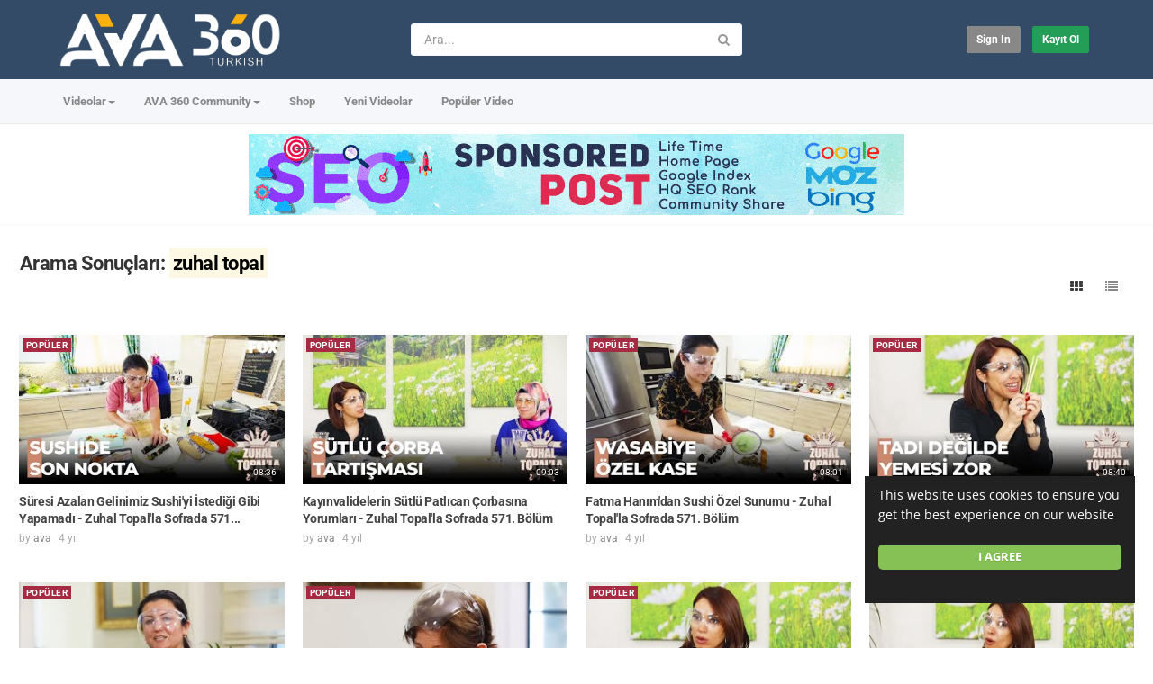

--- FILE ---
content_type: text/html; charset=utf-8
request_url: https://turkish.ava360.com/tags/zuhal-topal/
body_size: 15272
content:
<!DOCTYPE html>
<!--[if IE 7 | IE 8]>
<html class="ie" dir="ltr">
<![endif]-->
<!--[if !(IE 7) | !(IE 8)  ]><!-->
<html dir="ltr">
<!--<![endif]-->
<head>
<meta charset="UTF-8" />

<meta name="viewport" content="width=device-width, initial-scale=1, user-scalable=no">
<title>Arama Sonuçları: &amp;quot;zuhal topal&amp;quot;</title>
<meta http-equiv="X-UA-Compatible" content="IE=9; IE=8; IE=7; IE=edge,chrome=1">
<meta name="title" content="Arama Sonuçları: &amp;quot;zuhal topal&amp;quot;" />
<meta name="keywords" content="" />
<meta name="description" content="Arama Sonuçları: &amp;quot;zuhal topal&amp;quot;" />
<link rel="apple-touch-icon" sizes="180x180" href="https://turkish.ava360.com/templates/apollo/img/apple-touch-icon.png">
<link rel="icon" type="image/png" sizes="32x32" href="https://turkish.ava360.com/templates/apollo/img/favicon-32x32.png">
<link rel="icon" type="image/png" sizes="16x16" href="https://turkish.ava360.com/templates/apollo/img/favicon-16x16.png">
<link rel="shortcut icon" href="https://turkish.ava360.com/templates/apollo/img/favicon.ico">
<link rel="alternate" type="application/rss+xml" title="Arama Sonuçları: &amp;quot;zuhal topal&amp;quot;" href="https://turkish.ava360.com/rss.php" />

<!--[if lt IE 9]>
<script src="//html5shim.googlecode.com/svn/trunk/html5.js"></script>
<![endif]-->
<link rel="stylesheet" href="https://turkish.ava360.com/templates/apollo/css/bootstrap.min.css">

<!--[if lt IE 9]>
<script src="//css3-mediaqueries-js.googlecode.com/svn/trunk/css3-mediaqueries.js"></script>
<![endif]-->
<link rel="stylesheet" type="text/css" media="screen" href="https://turkish.ava360.com/templates/apollo/css/apollo.css">
<link rel="stylesheet" type="text/css" media="screen" href="https://turkish.ava360.com/templates/apollo/css/animate.min.css">
<style type="text/css">@font-face {font-family:Roboto;font-style:normal;font-weight:400;src:url(/cf-fonts/s/roboto/5.0.11/cyrillic-ext/400/normal.woff2);unicode-range:U+0460-052F,U+1C80-1C88,U+20B4,U+2DE0-2DFF,U+A640-A69F,U+FE2E-FE2F;font-display:swap;}@font-face {font-family:Roboto;font-style:normal;font-weight:400;src:url(/cf-fonts/s/roboto/5.0.11/greek-ext/400/normal.woff2);unicode-range:U+1F00-1FFF;font-display:swap;}@font-face {font-family:Roboto;font-style:normal;font-weight:400;src:url(/cf-fonts/s/roboto/5.0.11/cyrillic/400/normal.woff2);unicode-range:U+0301,U+0400-045F,U+0490-0491,U+04B0-04B1,U+2116;font-display:swap;}@font-face {font-family:Roboto;font-style:normal;font-weight:400;src:url(/cf-fonts/s/roboto/5.0.11/latin/400/normal.woff2);unicode-range:U+0000-00FF,U+0131,U+0152-0153,U+02BB-02BC,U+02C6,U+02DA,U+02DC,U+0304,U+0308,U+0329,U+2000-206F,U+2074,U+20AC,U+2122,U+2191,U+2193,U+2212,U+2215,U+FEFF,U+FFFD;font-display:swap;}@font-face {font-family:Roboto;font-style:normal;font-weight:400;src:url(/cf-fonts/s/roboto/5.0.11/vietnamese/400/normal.woff2);unicode-range:U+0102-0103,U+0110-0111,U+0128-0129,U+0168-0169,U+01A0-01A1,U+01AF-01B0,U+0300-0301,U+0303-0304,U+0308-0309,U+0323,U+0329,U+1EA0-1EF9,U+20AB;font-display:swap;}@font-face {font-family:Roboto;font-style:normal;font-weight:400;src:url(/cf-fonts/s/roboto/5.0.11/latin-ext/400/normal.woff2);unicode-range:U+0100-02AF,U+0304,U+0308,U+0329,U+1E00-1E9F,U+1EF2-1EFF,U+2020,U+20A0-20AB,U+20AD-20CF,U+2113,U+2C60-2C7F,U+A720-A7FF;font-display:swap;}@font-face {font-family:Roboto;font-style:normal;font-weight:400;src:url(/cf-fonts/s/roboto/5.0.11/greek/400/normal.woff2);unicode-range:U+0370-03FF;font-display:swap;}@font-face {font-family:Roboto;font-style:normal;font-weight:300;src:url(/cf-fonts/s/roboto/5.0.11/cyrillic-ext/300/normal.woff2);unicode-range:U+0460-052F,U+1C80-1C88,U+20B4,U+2DE0-2DFF,U+A640-A69F,U+FE2E-FE2F;font-display:swap;}@font-face {font-family:Roboto;font-style:normal;font-weight:300;src:url(/cf-fonts/s/roboto/5.0.11/vietnamese/300/normal.woff2);unicode-range:U+0102-0103,U+0110-0111,U+0128-0129,U+0168-0169,U+01A0-01A1,U+01AF-01B0,U+0300-0301,U+0303-0304,U+0308-0309,U+0323,U+0329,U+1EA0-1EF9,U+20AB;font-display:swap;}@font-face {font-family:Roboto;font-style:normal;font-weight:300;src:url(/cf-fonts/s/roboto/5.0.11/latin-ext/300/normal.woff2);unicode-range:U+0100-02AF,U+0304,U+0308,U+0329,U+1E00-1E9F,U+1EF2-1EFF,U+2020,U+20A0-20AB,U+20AD-20CF,U+2113,U+2C60-2C7F,U+A720-A7FF;font-display:swap;}@font-face {font-family:Roboto;font-style:normal;font-weight:300;src:url(/cf-fonts/s/roboto/5.0.11/cyrillic/300/normal.woff2);unicode-range:U+0301,U+0400-045F,U+0490-0491,U+04B0-04B1,U+2116;font-display:swap;}@font-face {font-family:Roboto;font-style:normal;font-weight:300;src:url(/cf-fonts/s/roboto/5.0.11/greek/300/normal.woff2);unicode-range:U+0370-03FF;font-display:swap;}@font-face {font-family:Roboto;font-style:normal;font-weight:300;src:url(/cf-fonts/s/roboto/5.0.11/greek-ext/300/normal.woff2);unicode-range:U+1F00-1FFF;font-display:swap;}@font-face {font-family:Roboto;font-style:normal;font-weight:300;src:url(/cf-fonts/s/roboto/5.0.11/latin/300/normal.woff2);unicode-range:U+0000-00FF,U+0131,U+0152-0153,U+02BB-02BC,U+02C6,U+02DA,U+02DC,U+0304,U+0308,U+0329,U+2000-206F,U+2074,U+20AC,U+2122,U+2191,U+2193,U+2212,U+2215,U+FEFF,U+FFFD;font-display:swap;}@font-face {font-family:Roboto;font-style:normal;font-weight:500;src:url(/cf-fonts/s/roboto/5.0.11/latin/500/normal.woff2);unicode-range:U+0000-00FF,U+0131,U+0152-0153,U+02BB-02BC,U+02C6,U+02DA,U+02DC,U+0304,U+0308,U+0329,U+2000-206F,U+2074,U+20AC,U+2122,U+2191,U+2193,U+2212,U+2215,U+FEFF,U+FFFD;font-display:swap;}@font-face {font-family:Roboto;font-style:normal;font-weight:500;src:url(/cf-fonts/s/roboto/5.0.11/cyrillic/500/normal.woff2);unicode-range:U+0301,U+0400-045F,U+0490-0491,U+04B0-04B1,U+2116;font-display:swap;}@font-face {font-family:Roboto;font-style:normal;font-weight:500;src:url(/cf-fonts/s/roboto/5.0.11/latin-ext/500/normal.woff2);unicode-range:U+0100-02AF,U+0304,U+0308,U+0329,U+1E00-1E9F,U+1EF2-1EFF,U+2020,U+20A0-20AB,U+20AD-20CF,U+2113,U+2C60-2C7F,U+A720-A7FF;font-display:swap;}@font-face {font-family:Roboto;font-style:normal;font-weight:500;src:url(/cf-fonts/s/roboto/5.0.11/vietnamese/500/normal.woff2);unicode-range:U+0102-0103,U+0110-0111,U+0128-0129,U+0168-0169,U+01A0-01A1,U+01AF-01B0,U+0300-0301,U+0303-0304,U+0308-0309,U+0323,U+0329,U+1EA0-1EF9,U+20AB;font-display:swap;}@font-face {font-family:Roboto;font-style:normal;font-weight:500;src:url(/cf-fonts/s/roboto/5.0.11/greek/500/normal.woff2);unicode-range:U+0370-03FF;font-display:swap;}@font-face {font-family:Roboto;font-style:normal;font-weight:500;src:url(/cf-fonts/s/roboto/5.0.11/cyrillic-ext/500/normal.woff2);unicode-range:U+0460-052F,U+1C80-1C88,U+20B4,U+2DE0-2DFF,U+A640-A69F,U+FE2E-FE2F;font-display:swap;}@font-face {font-family:Roboto;font-style:normal;font-weight:500;src:url(/cf-fonts/s/roboto/5.0.11/greek-ext/500/normal.woff2);unicode-range:U+1F00-1FFF;font-display:swap;}@font-face {font-family:Roboto;font-style:normal;font-weight:700;src:url(/cf-fonts/s/roboto/5.0.11/greek/700/normal.woff2);unicode-range:U+0370-03FF;font-display:swap;}@font-face {font-family:Roboto;font-style:normal;font-weight:700;src:url(/cf-fonts/s/roboto/5.0.11/latin/700/normal.woff2);unicode-range:U+0000-00FF,U+0131,U+0152-0153,U+02BB-02BC,U+02C6,U+02DA,U+02DC,U+0304,U+0308,U+0329,U+2000-206F,U+2074,U+20AC,U+2122,U+2191,U+2193,U+2212,U+2215,U+FEFF,U+FFFD;font-display:swap;}@font-face {font-family:Roboto;font-style:normal;font-weight:700;src:url(/cf-fonts/s/roboto/5.0.11/cyrillic/700/normal.woff2);unicode-range:U+0301,U+0400-045F,U+0490-0491,U+04B0-04B1,U+2116;font-display:swap;}@font-face {font-family:Roboto;font-style:normal;font-weight:700;src:url(/cf-fonts/s/roboto/5.0.11/cyrillic-ext/700/normal.woff2);unicode-range:U+0460-052F,U+1C80-1C88,U+20B4,U+2DE0-2DFF,U+A640-A69F,U+FE2E-FE2F;font-display:swap;}@font-face {font-family:Roboto;font-style:normal;font-weight:700;src:url(/cf-fonts/s/roboto/5.0.11/latin-ext/700/normal.woff2);unicode-range:U+0100-02AF,U+0304,U+0308,U+0329,U+1E00-1E9F,U+1EF2-1EFF,U+2020,U+20A0-20AB,U+20AD-20CF,U+2113,U+2C60-2C7F,U+A720-A7FF;font-display:swap;}@font-face {font-family:Roboto;font-style:normal;font-weight:700;src:url(/cf-fonts/s/roboto/5.0.11/greek-ext/700/normal.woff2);unicode-range:U+1F00-1FFF;font-display:swap;}@font-face {font-family:Roboto;font-style:normal;font-weight:700;src:url(/cf-fonts/s/roboto/5.0.11/vietnamese/700/normal.woff2);unicode-range:U+0102-0103,U+0110-0111,U+0128-0129,U+0168-0169,U+01A0-01A1,U+01AF-01B0,U+0300-0301,U+0303-0304,U+0308-0309,U+0323,U+0329,U+1EA0-1EF9,U+20AB;font-display:swap;}@font-face {font-family:Open Sans;font-style:normal;font-weight:400;src:url(/cf-fonts/s/open-sans/5.0.20/latin-ext/400/normal.woff2);unicode-range:U+0100-02AF,U+0304,U+0308,U+0329,U+1E00-1E9F,U+1EF2-1EFF,U+2020,U+20A0-20AB,U+20AD-20CF,U+2113,U+2C60-2C7F,U+A720-A7FF;font-display:swap;}@font-face {font-family:Open Sans;font-style:normal;font-weight:400;src:url(/cf-fonts/s/open-sans/5.0.20/hebrew/400/normal.woff2);unicode-range:U+0590-05FF,U+200C-2010,U+20AA,U+25CC,U+FB1D-FB4F;font-display:swap;}@font-face {font-family:Open Sans;font-style:normal;font-weight:400;src:url(/cf-fonts/s/open-sans/5.0.20/greek/400/normal.woff2);unicode-range:U+0370-03FF;font-display:swap;}@font-face {font-family:Open Sans;font-style:normal;font-weight:400;src:url(/cf-fonts/s/open-sans/5.0.20/cyrillic-ext/400/normal.woff2);unicode-range:U+0460-052F,U+1C80-1C88,U+20B4,U+2DE0-2DFF,U+A640-A69F,U+FE2E-FE2F;font-display:swap;}@font-face {font-family:Open Sans;font-style:normal;font-weight:400;src:url(/cf-fonts/s/open-sans/5.0.20/cyrillic/400/normal.woff2);unicode-range:U+0301,U+0400-045F,U+0490-0491,U+04B0-04B1,U+2116;font-display:swap;}@font-face {font-family:Open Sans;font-style:normal;font-weight:400;src:url(/cf-fonts/s/open-sans/5.0.20/vietnamese/400/normal.woff2);unicode-range:U+0102-0103,U+0110-0111,U+0128-0129,U+0168-0169,U+01A0-01A1,U+01AF-01B0,U+0300-0301,U+0303-0304,U+0308-0309,U+0323,U+0329,U+1EA0-1EF9,U+20AB;font-display:swap;}@font-face {font-family:Open Sans;font-style:normal;font-weight:400;src:url(/cf-fonts/s/open-sans/5.0.20/greek-ext/400/normal.woff2);unicode-range:U+1F00-1FFF;font-display:swap;}@font-face {font-family:Open Sans;font-style:normal;font-weight:400;src:url(/cf-fonts/s/open-sans/5.0.20/latin/400/normal.woff2);unicode-range:U+0000-00FF,U+0131,U+0152-0153,U+02BB-02BC,U+02C6,U+02DA,U+02DC,U+0304,U+0308,U+0329,U+2000-206F,U+2074,U+20AC,U+2122,U+2191,U+2193,U+2212,U+2215,U+FEFF,U+FFFD;font-display:swap;}@font-face {font-family:Open Sans;font-style:normal;font-weight:500;src:url(/cf-fonts/s/open-sans/5.0.20/latin/500/normal.woff2);unicode-range:U+0000-00FF,U+0131,U+0152-0153,U+02BB-02BC,U+02C6,U+02DA,U+02DC,U+0304,U+0308,U+0329,U+2000-206F,U+2074,U+20AC,U+2122,U+2191,U+2193,U+2212,U+2215,U+FEFF,U+FFFD;font-display:swap;}@font-face {font-family:Open Sans;font-style:normal;font-weight:500;src:url(/cf-fonts/s/open-sans/5.0.20/greek-ext/500/normal.woff2);unicode-range:U+1F00-1FFF;font-display:swap;}@font-face {font-family:Open Sans;font-style:normal;font-weight:500;src:url(/cf-fonts/s/open-sans/5.0.20/hebrew/500/normal.woff2);unicode-range:U+0590-05FF,U+200C-2010,U+20AA,U+25CC,U+FB1D-FB4F;font-display:swap;}@font-face {font-family:Open Sans;font-style:normal;font-weight:500;src:url(/cf-fonts/s/open-sans/5.0.20/cyrillic-ext/500/normal.woff2);unicode-range:U+0460-052F,U+1C80-1C88,U+20B4,U+2DE0-2DFF,U+A640-A69F,U+FE2E-FE2F;font-display:swap;}@font-face {font-family:Open Sans;font-style:normal;font-weight:500;src:url(/cf-fonts/s/open-sans/5.0.20/greek/500/normal.woff2);unicode-range:U+0370-03FF;font-display:swap;}@font-face {font-family:Open Sans;font-style:normal;font-weight:500;src:url(/cf-fonts/s/open-sans/5.0.20/vietnamese/500/normal.woff2);unicode-range:U+0102-0103,U+0110-0111,U+0128-0129,U+0168-0169,U+01A0-01A1,U+01AF-01B0,U+0300-0301,U+0303-0304,U+0308-0309,U+0323,U+0329,U+1EA0-1EF9,U+20AB;font-display:swap;}@font-face {font-family:Open Sans;font-style:normal;font-weight:500;src:url(/cf-fonts/s/open-sans/5.0.20/cyrillic/500/normal.woff2);unicode-range:U+0301,U+0400-045F,U+0490-0491,U+04B0-04B1,U+2116;font-display:swap;}@font-face {font-family:Open Sans;font-style:normal;font-weight:500;src:url(/cf-fonts/s/open-sans/5.0.20/latin-ext/500/normal.woff2);unicode-range:U+0100-02AF,U+0304,U+0308,U+0329,U+1E00-1E9F,U+1EF2-1EFF,U+2020,U+20A0-20AB,U+20AD-20CF,U+2113,U+2C60-2C7F,U+A720-A7FF;font-display:swap;}@font-face {font-family:Open Sans;font-style:normal;font-weight:700;src:url(/cf-fonts/s/open-sans/5.0.20/hebrew/700/normal.woff2);unicode-range:U+0590-05FF,U+200C-2010,U+20AA,U+25CC,U+FB1D-FB4F;font-display:swap;}@font-face {font-family:Open Sans;font-style:normal;font-weight:700;src:url(/cf-fonts/s/open-sans/5.0.20/vietnamese/700/normal.woff2);unicode-range:U+0102-0103,U+0110-0111,U+0128-0129,U+0168-0169,U+01A0-01A1,U+01AF-01B0,U+0300-0301,U+0303-0304,U+0308-0309,U+0323,U+0329,U+1EA0-1EF9,U+20AB;font-display:swap;}@font-face {font-family:Open Sans;font-style:normal;font-weight:700;src:url(/cf-fonts/s/open-sans/5.0.20/cyrillic/700/normal.woff2);unicode-range:U+0301,U+0400-045F,U+0490-0491,U+04B0-04B1,U+2116;font-display:swap;}@font-face {font-family:Open Sans;font-style:normal;font-weight:700;src:url(/cf-fonts/s/open-sans/5.0.20/greek-ext/700/normal.woff2);unicode-range:U+1F00-1FFF;font-display:swap;}@font-face {font-family:Open Sans;font-style:normal;font-weight:700;src:url(/cf-fonts/s/open-sans/5.0.20/latin-ext/700/normal.woff2);unicode-range:U+0100-02AF,U+0304,U+0308,U+0329,U+1E00-1E9F,U+1EF2-1EFF,U+2020,U+20A0-20AB,U+20AD-20CF,U+2113,U+2C60-2C7F,U+A720-A7FF;font-display:swap;}@font-face {font-family:Open Sans;font-style:normal;font-weight:700;src:url(/cf-fonts/s/open-sans/5.0.20/cyrillic-ext/700/normal.woff2);unicode-range:U+0460-052F,U+1C80-1C88,U+20B4,U+2DE0-2DFF,U+A640-A69F,U+FE2E-FE2F;font-display:swap;}@font-face {font-family:Open Sans;font-style:normal;font-weight:700;src:url(/cf-fonts/s/open-sans/5.0.20/latin/700/normal.woff2);unicode-range:U+0000-00FF,U+0131,U+0152-0153,U+02BB-02BC,U+02C6,U+02DA,U+02DC,U+0304,U+0308,U+0329,U+2000-206F,U+2074,U+20AC,U+2122,U+2191,U+2193,U+2212,U+2215,U+FEFF,U+FFFD;font-display:swap;}@font-face {font-family:Open Sans;font-style:normal;font-weight:700;src:url(/cf-fonts/s/open-sans/5.0.20/greek/700/normal.woff2);unicode-range:U+0370-03FF;font-display:swap;}</style>
<link rel="stylesheet" type="text/css" href="//netdna.bootstrapcdn.com/font-awesome/4.4.0/css/font-awesome.min.css">
<link rel="stylesheet" type="text/css" media="screen" href="https://turkish.ava360.com/templates/apollo/css/custom.css">
<script type="text/javascript">
var MELODYURL = "https://turkish.ava360.com";
var MELODYURL2 = "https://turkish.ava360.com";
var TemplateP = "https://turkish.ava360.com/templates/apollo";
var _LOGGEDIN_ = false;
 
</script>

<script type="text/javascript">
 var pm_lang = {
	lights_off: "Işıkları Kapat",
	lights_on: "Işıkları Aç",
	validate_name: "Lütfen bir ad girin",
	validate_username: "Bir kullanıcı adı girin",
	validate_pass: "Bir şifre girin",
	validate_captcha: "Doğrulama kodunu girin",
	validate_email: "Geçerli bir e-posta adresi girin",
	validate_agree: "Kuralları kabul edin.",
	validate_name_long: "Adınız en az 2 karakterden oluşmalıdır",
	validate_username_long: "Kullanıcı adınız en az 2 karakterden oluşmalıdır",
	validate_pass_long: "Şifreniz en az 5 karakter uzunluğunda olmalıdır",
	validate_confirm_pass_long: "Yukarıdaki gibi aynı parolayı giriniz",
	choose_category: "Kategori Seç",
	validate_select_file: "Hiçbir dosya seçilmedi.",
	validate_video_title: "Bu video için bir başlık girin",
	please_wait: "Yükleniyor...",
	// upload video page
	swfupload_status_uploaded: "Uploaded",
	swfupload_status_pending: "Continue with the rest of the form.",
	swfupload_status_queued: "Queued",
	swfupload_status_uploading: "Uploading...",
	swfupload_file: "File",
	swfupload_btn_select: "Select",
	swfupload_btn_cancel: "Cancel",
	swfupload_status_error: "Error",
	swfupload_error_oversize: "Size of the selected file(s) is greater than allowed limit",
	swfupload_friendly_maxsize: "",
	upload_errmsg2: "Geçersiz dosya tipi",
	// playlist
	playlist_delete_confirm: "Are you sure you want to permanently delete this playlist?\n\nClick 'Cancel' to stop, 'OK' to delete.",
	playlist_delete_item_confirm: "You are about to remove this video from your playlist.\n\nClick 'Cancel' to stop, 'OK' to delete.",
	show_more: "Fazlasını Göster",
	show_less: "Show less",
	delete_video_confirmation: "Are you sure you want to delete this video?",
	browse_all: "Browse All"
 }
</script>


<style type="text/css">body {background-image: none; background-color: #ffffff; }header.header-bg {background-image: none; background-color: #334b66; border-bottom-color: #334b66; }.header-logo > h3 > a {text-shadow: none; color: #333333; }.container-footer {text-shadow: none; background-color: #353535; border-color: #353535; }.container-footer footer .row-footer-horizontal {border-color: #353535; }.pm-language .pm-language-list {background-color: #353535; }.container-footer footer .row-footer-horizontal p {text-shadow: none; color: #d3cfcf; }.container-footer footer .row-footer-horizontal a {text-shadow: none; color: #d3cfcf; }.container-footer footer a {text-shadow: none; color: #d3cfcf; }.container-footer footer .list-social-sites i {color: #d3cfcf; }.container-footer footer .row-footer-vertical .list-social-sites i {color: #d3cfcf; }.container-footer footer .pm-language a.btn.btn-link {color: #d3cfcf; }</style>
</head>
<body>

<div class="container-fluid no-padding">
<header class="header-bg">
<div class="pm-top-head">
	<div class="row">
		<div class="col-xs-7 col-sm-4 col-md-4">
			<div class="header-logo">
							<a href="https://turkish.ava360.com/index.html" rel="home"><img src="//turkish.ava360.com/uploads/custom-logo.png" alt="AVA 360 Turkish | Türk Eğlence Topluluğu" title="AVA 360 Turkish | Türk Eğlence Topluluğu" border="0" /></a>
						</div>
		</div>
		<div class="hidden-xs col-sm-4 col-md-4" id="pm-top-search">
						<form action="https://turkish.ava360.com/search.php" method="get" id="search" class="pm-search-form" name="search" onSubmit="return validateSearch('true');">
				<div class="input-group">
					<input class="form-control" id="pm-search" size="16" name="keywords" type="text" placeholder="Ara..." x-webkit-speech="x-webkit-speech" onwebkitspeechchange="this.form.submit();" onblur="fill();" autocomplete="off">
					<input class="form-control" id="pm-video-id" size="16" name="video-id" type="hidden">
					<span class="input-group-btn">
						<button class="btn btn-default" type="submit"><i class="fa fa-search"></i></button>
					</span>
				</div><!-- /input-group -->
			</form>
			<div class="pm-search-suggestions hide-me">
				<ul class="pm-search-suggestions-list list-unstyled"></ul>
			</div>
					</div>

				<div class="col-xs-5 col-sm-4 col-md-4">
			<ul class="list-inline navbar-pmuser">
				<li class="hidden-sm hidden-md hidden-lg"><a href="#" id="pm-top-mobile-search-show" class="" title="Ara"><i class="mico mico-search"></i></a></li>
				<li><a class="btn btn-sm btn-default ajax-modal" data-toggle="modal" data-backdrop="true" data-keyboard="true" href="#modal-login-form">Sign in</a></li>
														<li class="hidden-xs"><a href="https://turkish.ava360.com/register.html" class="btn btn-sm btn-success">Kayıt Ol</a></li>
												</ul>
		</div>
			</div><!--.row-->
	</div><!--.pm-top-head-->

	<div class="pm-top-nav">
		<div class="row">
			<div class="col-xs-12 col-sm-8 col-md-8">
				<ul class="nav nav-tabs">
					<li class="dropdown">
					<a href="https://turkish.ava360.com/browse.html" class="dropdown-toggle wide-nav-link disabled hidden-xs hidden-sm" data-target="#" role="button" data-toggle="dropdown">Videolar<b class="caret"></b></a>
					<a href="#" class="dropdown-toggle wide-nav-link disabled visible-xs visible-sm" data-target="#" role="button" data-toggle="dropdown">Videolar<b class="caret"></b></a><!--mobile-->
					<ul class="dropdown-menu animated fast absoluteSlideInUp">
						<li class="visible-xs visible-sm"><a href="https://turkish.ava360.com/browse.html">Browse Categories</a></li><!--mobile-->
							<li class=""><a href="https://turkish.ava360.com/browse-music-video-videos-1-date.html" class="">M&uuml;zik</a></li>
<li class=""><a href="https://turkish.ava360.com/browse-tv-series-videos-1-date.html" class="">TV Serisi</a></li>
<li class=""><a href="https://turkish.ava360.com/browse-film-videos-1-date.html" class="">Film</a></li>
<li class=""><a href="https://turkish.ava360.com/browse-education-videos-1-date.html" class="">Eğitim</a></li>
<li class=""><a href="https://turkish.ava360.com/browse-sport-videos-1-date.html" class="">Spor</a></li>
<li class=""><a href="https://turkish.ava360.com/browse-talent-videos-1-date.html" class="">Yetenek</a></li>
<li class=""><a href="https://turkish.ava360.com/browse-entertainment-videos-1-date.html" class="">Eğlence</a></li>
<li class=""><a href="https://turkish.ava360.com/browse-tv-channel-videos-1-date.html" class="">TV Kanalı</a></li>
<li class=""><a href="https://turkish.ava360.com/browse-car-videos-1-date.html" class="">Otomobil</a></li>
<li class=""><a href="https://turkish.ava360.com/browse-tips-videos-1-date.html" class="">Ipu&ccedil;ları</a></li>
<li class=""><a href="https://turkish.ava360.com/browse-attractive-videos-1-date.html" class="">En &ccedil;ekici</a></li>
<li class=""><a href="https://turkish.ava360.com/browse-health-videos-1-date.html" class="">Sağlık</a></li>
<li class=""><a href="https://turkish.ava360.com/browse-documentary-videos-1-date.html" class="">Belgesel</a></li>
<li class=""><a href="https://turkish.ava360.com/browse-talk-show-videos-1-date.html" class="">G&ouml;ster Tartışma</a></li>
<li class=""><a href="https://turkish.ava360.com/browse-game-videos-1-date.html" class="">Oyun</a></li>
<li class=""><a href="https://turkish.ava360.com/browse-food-videos-1-date.html" class="">Gıda</a></li>
<li class=""><a href="https://turkish.ava360.com/browse-tech-videos-1-date.html" class="">Teknoloji</a></li>

					</ul>
					</li>
					<li class="dropdown">
    <a href="https://www.ava360.com/" class="dropdown-toggle wide-nav-link" data-target="#" role="button" data-toggle="dropdown">
        AVA 360 Community<b class="caret"></b>
    </a>
    <ul class="dropdown-menu animated fast absoluteSlideInUp">
        <li><a href="https://www.ava360.com/" style="color: #d91f21; font-weight: 900; font-size: 15px;">AVA 360</a></li>
         <li role="separator" class="divider"></li>

        <li><a href="https://www.ava360.com/ai-ml/" title="Artificial Intelligence & ML">AI & Machine Learning</a></li>
        <li><a href="https://www.ava360.com/business/" title="Business News">Business & Finance</a></li>
        <li><a href="https://www.ava360.com/future-trends/" title="Global Trends">Future Trends</a></li>
        <li><a href="https://www.ava360.com/innovation/" title="Latest Innovations">Innovation</a></li>
        <li><a href="https://www.ava360.com/lifestyle/" title="Modern Lifestyle">Lifestyle</a></li>
        <li><a href="https://www.ava360.com/media/" title="Media & Entertainment">Media</a></li>
        <li><a href="https://www.ava360.com/product-reviews/" title="Poduct Reviews">Poduct Reviews</a></li>
        <li><a href="https://www.ava360.com/how-to/">How To Guides</a></li>
        <li><a href="https://www.ava360.com/security/">Security & Safety</a></li>
    </ul>
</li>
					<li><a href="https://shop.ava360.com/">Shop</a></li>
					<li><a href="https://turkish.ava360.com/newvideos.html">Yeni Videolar</a></li>
					<li><a href="https://turkish.ava360.com/topvideos.html">Popüler Video</a></li>
					
					
					
									</ul>
			</div>

			<div class="hidden-xs col-sm-4 col-md-4">
							</div>
		</div>
	</div>
</header>


	<div class="modal" id="modal-login-form">
	<div class="modal-dialog modal-sm">
		<div class="modal-content">
			<div class="modal-header">
			<button type="button" class="close" data-dismiss="modal"><span aria-hidden="true">&times;</span><span class="sr-only">Close</span></button>
				<h4 class="modal-title">Sign in</h4>
			</div>
			<div class="modal-body">
								<div class="hidden-md hidden-lg">
					<label>Don't have an account yet? Register today!</label>
												<a class="btn btn-sm btn-block btn-success" href="https://turkish.ava360.com/register.html">Kayıt Ol</a>
											<hr />
				</div>
				
				<form name="login_form" id="login-form" method="post" action="https://turkish.ava360.com/login.php">
	<div class="form-group">
		<label for="username"></label>
		<input type="text" class="form-control" name="username" value="" placeholder="">
	</div>
	<div class="form-group">
		<label for="pass">Şifre</label>
		<input type="password" class="form-control" id="pass" name="pass" maxlength="32" autocomplete="off" placeholder="Şifre">
	</div>
	<div class="form-group">
		<button type="submit" name="Login" value="Giriş" class="btn btn-success btn-with-loader" data-loading-text="Signing in...">Giriş</button> 
		<small><a href="https://turkish.ava360.com/login.html?do=forgot_pass">Şifremi unuttum?</a></small>
	</div>
</form>							</div>
		</div>
	</div>
</div>		<div class="modal" id="modal-register-form">
	<div class="modal-dialog modal-sm">
		<div class="modal-content">
			<div class="modal-header">
			<button type="button" class="close" data-dismiss="modal"><span aria-hidden="true">&times;</span><span class="sr-only">Close</span></button>
				<h4 class="modal-title">Hesap Oluştur</h4>
			</div>
			<div class="modal-body">
				<a href="https://turkish.ava360.com/register.html" class="btn btn-success btn-block">Register with E-mail</a>
							</div>
		</div>
	</div>
</div>	
<a id="top"></a>

<div class="mastcontent-wrap">
<div class="pm-ads-banner" align="center"><a href="https://www.ava360.com/write-for-us/" target="_blank"><img src="https://ava360-main.s3.amazonaws.com/wp-content/uploads/2021/04/08235324/ava360-ads-21-seo-1.gif" width="728" height="90" title="Sponsored Post" alt="Write For Us"></a><img src="https://turkish.ava360.com/ajax.php?p=stats&do=show&aid=1&at=1" width="1" height="1" border="0" /></div>
 
<div id="content">
	<div class="container-fluid">
		<div class="row">
			<div class="col-md-12">
				<div id="category-header" class="container-fluid pm-search-videos-page">
					<div class="pm-category-highlight">
						<h1>Arama Sonuçları: <mark>zuhal topal</mark></h1>
					</div>
				</div>
			</div>
		</div>
	</div>
	<div class="container-fluid">
	  <div class="row">
		<div class="col-md-12">
			<div class="pm-section-head">
			<div class="btn-group btn-group-sort">
				<button class="btn btn-default" id="show-grid" rel="tooltip" title="Grid"><i class="fa fa-th"></i></button>
				<button class="btn btn-default" id="show-list" rel="tooltip" title="List"><i class="fa fa-list"></i></button>
			</div>
			</div>
			
			
			

						<ul class="row pm-ul-browse-videos list-unstyled" id="pm-grid">
							<li class="col-xs-6 col-sm-4 col-md-3">
				<div class="thumbnail">
	<div class="pm-video-thumb ripple">
		<span class="pm-label-duration">08:36</span>
		
								<a class="pm-watch-later-add btn btn-xs btn-default hidden-xs" rel="tooltip" data-placement="left" title="Watch Later" data-toggle="modal" data-backdrop="true" data-keyboard="true" href="#modal-login-form"><i class="fa fa-clock-o"></i></a>
							<a href="https://turkish.ava360.com/suresi-azalan-gelinimiz-sushiyi-istedigi-gibi-yapamadi-zuhal-topalla-sofrada-571-bolum_7c77cc158.html" title="Süresi Azalan Gelinimiz Sushi'yi İstediği Gibi Yapamadı - Zuhal Topal'la Sofrada 571. Bölüm">
									<div class="pm-video-labels hidden-xs">
												<span class="label label-pop">Popüler</span>							</div>
						<img src="https://turkish.ava360.com/templates/apollo/img/melody-lzld.png" alt="Süresi Azalan Gelinimiz Sushi'yi İstediği Gibi Yapamadı - Zuhal Topal'la Sofrada 571. Bölüm" data-echo="https://i.ytimg.com/vi/gs8JZWRCjns/mqdefault.jpg" class="img-responsive">
		<span class="overlay"></span>
		</a>
	</div>

	<div class="caption">
		<h3><a href="https://turkish.ava360.com/suresi-azalan-gelinimiz-sushiyi-istedigi-gibi-yapamadi-zuhal-topalla-sofrada-571-bolum_7c77cc158.html" title="Süresi Azalan Gelinimiz Sushi'yi İstediği Gibi Yapamadı - Zuhal Topal'la Sofrada 571. Bölüm" class="ellipsis">Süresi Azalan Gelinimiz Sushi'yi İstediği Gibi Yapamadı - Zuhal Topal'la Sofrada 571. Bölüm</a></h3>
				<div class="pm-video-meta hidden-xs">
			<span class="pm-video-author">by <a href="https://turkish.ava360.com/user/ava/">ava</a></span>
						<span class="pm-video-since"><time datetime="2021-04-03T20:13:41+0300" title="Saturday, April 3, 2021 8:13 PM">4 yıl</time></span>
			<!-- 			<span class="pm-video-views"><i class="fa fa-eye"></i> 196</span>
			<span class=""><i class="fa fa-thumbs-up"></i> 0</span> -->
		</div>
			</div>
</div>				</li>
							<li class="col-xs-6 col-sm-4 col-md-3">
				<div class="thumbnail">
	<div class="pm-video-thumb ripple">
		<span class="pm-label-duration">09:03</span>
		
								<a class="pm-watch-later-add btn btn-xs btn-default hidden-xs" rel="tooltip" data-placement="left" title="Watch Later" data-toggle="modal" data-backdrop="true" data-keyboard="true" href="#modal-login-form"><i class="fa fa-clock-o"></i></a>
							<a href="https://turkish.ava360.com/kayinvalidelerin-sutlu-patlican-corbasina-yorumlari-zuhal-topalla-sofrada-571-bolum_9ca214ae5.html" title="Kayınvalidelerin Sütlü Patlıcan Çorbasına Yorumları - Zuhal Topal'la Sofrada 571. Bölüm">
									<div class="pm-video-labels hidden-xs">
												<span class="label label-pop">Popüler</span>							</div>
						<img src="https://turkish.ava360.com/templates/apollo/img/melody-lzld.png" alt="Kayınvalidelerin Sütlü Patlıcan Çorbasına Yorumları - Zuhal Topal'la Sofrada 571. Bölüm" data-echo="https://i.ytimg.com/vi/m6iMW8swIYk/mqdefault.jpg" class="img-responsive">
		<span class="overlay"></span>
		</a>
	</div>

	<div class="caption">
		<h3><a href="https://turkish.ava360.com/kayinvalidelerin-sutlu-patlican-corbasina-yorumlari-zuhal-topalla-sofrada-571-bolum_9ca214ae5.html" title="Kayınvalidelerin Sütlü Patlıcan Çorbasına Yorumları - Zuhal Topal'la Sofrada 571. Bölüm" class="ellipsis">Kayınvalidelerin Sütlü Patlıcan Çorbasına Yorumları - Zuhal Topal'la Sofrada 571. Bölüm</a></h3>
				<div class="pm-video-meta hidden-xs">
			<span class="pm-video-author">by <a href="https://turkish.ava360.com/user/ava/">ava</a></span>
						<span class="pm-video-since"><time datetime="2021-04-03T20:13:41+0300" title="Saturday, April 3, 2021 8:13 PM">4 yıl</time></span>
			<!-- 			<span class="pm-video-views"><i class="fa fa-eye"></i> 170</span>
			<span class=""><i class="fa fa-thumbs-up"></i> 0</span> -->
		</div>
			</div>
</div>				</li>
							<li class="col-xs-6 col-sm-4 col-md-3">
				<div class="thumbnail">
	<div class="pm-video-thumb ripple">
		<span class="pm-label-duration">08:01</span>
		
								<a class="pm-watch-later-add btn btn-xs btn-default hidden-xs" rel="tooltip" data-placement="left" title="Watch Later" data-toggle="modal" data-backdrop="true" data-keyboard="true" href="#modal-login-form"><i class="fa fa-clock-o"></i></a>
							<a href="https://turkish.ava360.com/fatma-hanimdan-sushi-ozel-sunumu-zuhal-topalla-sofrada-571-bolum_c1ee02bea.html" title="Fatma Hanım'dan Sushi Özel Sunumu - Zuhal Topal'la Sofrada 571. Bölüm">
									<div class="pm-video-labels hidden-xs">
												<span class="label label-pop">Popüler</span>							</div>
						<img src="https://turkish.ava360.com/templates/apollo/img/melody-lzld.png" alt="Fatma Hanım'dan Sushi Özel Sunumu - Zuhal Topal'la Sofrada 571. Bölüm" data-echo="https://i.ytimg.com/vi/0_cCCQweIEY/mqdefault.jpg" class="img-responsive">
		<span class="overlay"></span>
		</a>
	</div>

	<div class="caption">
		<h3><a href="https://turkish.ava360.com/fatma-hanimdan-sushi-ozel-sunumu-zuhal-topalla-sofrada-571-bolum_c1ee02bea.html" title="Fatma Hanım'dan Sushi Özel Sunumu - Zuhal Topal'la Sofrada 571. Bölüm" class="ellipsis">Fatma Hanım'dan Sushi Özel Sunumu - Zuhal Topal'la Sofrada 571. Bölüm</a></h3>
				<div class="pm-video-meta hidden-xs">
			<span class="pm-video-author">by <a href="https://turkish.ava360.com/user/ava/">ava</a></span>
						<span class="pm-video-since"><time datetime="2021-04-03T20:13:41+0300" title="Saturday, April 3, 2021 8:13 PM">4 yıl</time></span>
			<!-- 			<span class="pm-video-views"><i class="fa fa-eye"></i> 230</span>
			<span class=""><i class="fa fa-thumbs-up"></i> 0</span> -->
		</div>
			</div>
</div>				</li>
							<li class="col-xs-6 col-sm-4 col-md-3">
				<div class="thumbnail">
	<div class="pm-video-thumb ripple">
		<span class="pm-label-duration">08:40</span>
		
								<a class="pm-watch-later-add btn btn-xs btn-default hidden-xs" rel="tooltip" data-placement="left" title="Watch Later" data-toggle="modal" data-backdrop="true" data-keyboard="true" href="#modal-login-form"><i class="fa fa-clock-o"></i></a>
							<a href="https://turkish.ava360.com/sushiyi-ilk-defa-tadacak-olan-kayinvalidemiz-zuhal-topalla-sofrada-571-bolum_cfa2594dc.html" title="Sushiyi İlk Defa Tadacak Olan Kayınvalidemiz - Zuhal Topal'la Sofrada 571. Bölüm">
									<div class="pm-video-labels hidden-xs">
												<span class="label label-pop">Popüler</span>							</div>
						<img src="https://turkish.ava360.com/templates/apollo/img/melody-lzld.png" alt="Sushiyi İlk Defa Tadacak Olan Kayınvalidemiz - Zuhal Topal'la Sofrada 571. Bölüm" data-echo="https://i.ytimg.com/vi/Y7-awXpj85Q/mqdefault.jpg" class="img-responsive">
		<span class="overlay"></span>
		</a>
	</div>

	<div class="caption">
		<h3><a href="https://turkish.ava360.com/sushiyi-ilk-defa-tadacak-olan-kayinvalidemiz-zuhal-topalla-sofrada-571-bolum_cfa2594dc.html" title="Sushiyi İlk Defa Tadacak Olan Kayınvalidemiz - Zuhal Topal'la Sofrada 571. Bölüm" class="ellipsis">Sushiyi İlk Defa Tadacak Olan Kayınvalidemiz - Zuhal Topal'la Sofrada 571. Bölüm</a></h3>
				<div class="pm-video-meta hidden-xs">
			<span class="pm-video-author">by <a href="https://turkish.ava360.com/user/ava/">ava</a></span>
						<span class="pm-video-since"><time datetime="2021-04-03T20:13:41+0300" title="Saturday, April 3, 2021 8:13 PM">4 yıl</time></span>
			<!-- 			<span class="pm-video-views"><i class="fa fa-eye"></i> 199</span>
			<span class=""><i class="fa fa-thumbs-up"></i> 0</span> -->
		</div>
			</div>
</div>				</li>
							<li class="col-xs-6 col-sm-4 col-md-3">
				<div class="thumbnail">
	<div class="pm-video-thumb ripple">
		<span class="pm-label-duration">09:51</span>
		
								<a class="pm-watch-later-add btn btn-xs btn-default hidden-xs" rel="tooltip" data-placement="left" title="Watch Later" data-toggle="modal" data-backdrop="true" data-keyboard="true" href="#modal-login-form"><i class="fa fa-clock-o"></i></a>
							<a href="https://turkish.ava360.com/tepsi-kebabi-begenilmedi-zuhal-topalla-sofrada-571-bolum_828395c5a.html" title="Tepsi Kebabı Beğenilmedi - Zuhal Topal'la Sofrada 571. Bölüm">
									<div class="pm-video-labels hidden-xs">
												<span class="label label-pop">Popüler</span>							</div>
						<img src="https://turkish.ava360.com/templates/apollo/img/melody-lzld.png" alt="Tepsi Kebabı Beğenilmedi - Zuhal Topal'la Sofrada 571. Bölüm" data-echo="https://i.ytimg.com/vi/kpab4OZ65SA/mqdefault.jpg" class="img-responsive">
		<span class="overlay"></span>
		</a>
	</div>

	<div class="caption">
		<h3><a href="https://turkish.ava360.com/tepsi-kebabi-begenilmedi-zuhal-topalla-sofrada-571-bolum_828395c5a.html" title="Tepsi Kebabı Beğenilmedi - Zuhal Topal'la Sofrada 571. Bölüm" class="ellipsis">Tepsi Kebabı Beğenilmedi - Zuhal Topal'la Sofrada 571. Bölüm</a></h3>
				<div class="pm-video-meta hidden-xs">
			<span class="pm-video-author">by <a href="https://turkish.ava360.com/user/ava/">ava</a></span>
						<span class="pm-video-since"><time datetime="2021-04-03T20:13:41+0300" title="Saturday, April 3, 2021 8:13 PM">4 yıl</time></span>
			<!-- 			<span class="pm-video-views"><i class="fa fa-eye"></i> 193</span>
			<span class=""><i class="fa fa-thumbs-up"></i> 0</span> -->
		</div>
			</div>
</div>				</li>
							<li class="col-xs-6 col-sm-4 col-md-3">
				<div class="thumbnail">
	<div class="pm-video-thumb ripple">
		<span class="pm-label-duration">08:19</span>
		
								<a class="pm-watch-later-add btn btn-xs btn-default hidden-xs" rel="tooltip" data-placement="left" title="Watch Later" data-toggle="modal" data-backdrop="true" data-keyboard="true" href="#modal-login-form"><i class="fa fa-clock-o"></i></a>
							<a href="https://turkish.ava360.com/kayinvalidelerin-wasabi-ile-imtihani-zuhal-topalla-sofrada-571-bolum_306372f58.html" title="Kayınvalidelerin Wasabi İle İmtihanı - Zuhal Topal'la Sofrada 571. Bölüm">
									<div class="pm-video-labels hidden-xs">
												<span class="label label-pop">Popüler</span>							</div>
						<img src="https://turkish.ava360.com/templates/apollo/img/melody-lzld.png" alt="Kayınvalidelerin Wasabi İle İmtihanı - Zuhal Topal'la Sofrada 571. Bölüm" data-echo="https://i.ytimg.com/vi/fT2grnRo0pE/mqdefault.jpg" class="img-responsive">
		<span class="overlay"></span>
		</a>
	</div>

	<div class="caption">
		<h3><a href="https://turkish.ava360.com/kayinvalidelerin-wasabi-ile-imtihani-zuhal-topalla-sofrada-571-bolum_306372f58.html" title="Kayınvalidelerin Wasabi İle İmtihanı - Zuhal Topal'la Sofrada 571. Bölüm" class="ellipsis">Kayınvalidelerin Wasabi İle İmtihanı - Zuhal Topal'la Sofrada 571. Bölüm</a></h3>
				<div class="pm-video-meta hidden-xs">
			<span class="pm-video-author">by <a href="https://turkish.ava360.com/user/ava/">ava</a></span>
						<span class="pm-video-since"><time datetime="2021-04-03T20:13:41+0300" title="Saturday, April 3, 2021 8:13 PM">4 yıl</time></span>
			<!-- 			<span class="pm-video-views"><i class="fa fa-eye"></i> 185</span>
			<span class=""><i class="fa fa-thumbs-up"></i> 0</span> -->
		</div>
			</div>
</div>				</li>
							<li class="col-xs-6 col-sm-4 col-md-3">
				<div class="thumbnail">
	<div class="pm-video-thumb ripple">
		<span class="pm-label-duration">08:39</span>
		
								<a class="pm-watch-later-add btn btn-xs btn-default hidden-xs" rel="tooltip" data-placement="left" title="Watch Later" data-toggle="modal" data-backdrop="true" data-keyboard="true" href="#modal-login-form"><i class="fa fa-clock-o"></i></a>
							<a href="https://turkish.ava360.com/gelinimizin-puanlamasi-yapildi-zuhal-topalla-sofrada-571-bolum_ac918adbf.html" title="Gelinimizin Puanlaması Yapıldı - Zuhal Topal'la Sofrada 571. Bölüm">
									<div class="pm-video-labels hidden-xs">
												<span class="label label-pop">Popüler</span>							</div>
						<img src="https://turkish.ava360.com/templates/apollo/img/melody-lzld.png" alt="Gelinimizin Puanlaması Yapıldı - Zuhal Topal'la Sofrada 571. Bölüm" data-echo="https://i.ytimg.com/vi/21DBuedWLHU/mqdefault.jpg" class="img-responsive">
		<span class="overlay"></span>
		</a>
	</div>

	<div class="caption">
		<h3><a href="https://turkish.ava360.com/gelinimizin-puanlamasi-yapildi-zuhal-topalla-sofrada-571-bolum_ac918adbf.html" title="Gelinimizin Puanlaması Yapıldı - Zuhal Topal'la Sofrada 571. Bölüm" class="ellipsis">Gelinimizin Puanlaması Yapıldı - Zuhal Topal'la Sofrada 571. Bölüm</a></h3>
				<div class="pm-video-meta hidden-xs">
			<span class="pm-video-author">by <a href="https://turkish.ava360.com/user/ava/">ava</a></span>
						<span class="pm-video-since"><time datetime="2021-04-03T20:13:41+0300" title="Saturday, April 3, 2021 8:13 PM">4 yıl</time></span>
			<!-- 			<span class="pm-video-views"><i class="fa fa-eye"></i> 206</span>
			<span class=""><i class="fa fa-thumbs-up"></i> 0</span> -->
		</div>
			</div>
</div>				</li>
							<li class="col-xs-6 col-sm-4 col-md-3">
				<div class="thumbnail">
	<div class="pm-video-thumb ripple">
		<span class="pm-label-duration">08:39</span>
		
								<a class="pm-watch-later-add btn btn-xs btn-default hidden-xs" rel="tooltip" data-placement="left" title="Watch Later" data-toggle="modal" data-backdrop="true" data-keyboard="true" href="#modal-login-form"><i class="fa fa-clock-o"></i></a>
							<a href="https://turkish.ava360.com/fatma-hanimin-hira-tatlisina-ovguler-zuhal-topalla-sofrada-571-bolum_4b3fc46a7.html" title="Fatma Hanım'ın Hira Tatlısına Övgüler - Zuhal Topal'la Sofrada 571. Bölüm">
									<div class="pm-video-labels hidden-xs">
												<span class="label label-pop">Popüler</span>							</div>
						<img src="https://turkish.ava360.com/templates/apollo/img/melody-lzld.png" alt="Fatma Hanım'ın Hira Tatlısına Övgüler - Zuhal Topal'la Sofrada 571. Bölüm" data-echo="https://i.ytimg.com/vi/wvgfDsnZlzo/mqdefault.jpg" class="img-responsive">
		<span class="overlay"></span>
		</a>
	</div>

	<div class="caption">
		<h3><a href="https://turkish.ava360.com/fatma-hanimin-hira-tatlisina-ovguler-zuhal-topalla-sofrada-571-bolum_4b3fc46a7.html" title="Fatma Hanım'ın Hira Tatlısına Övgüler - Zuhal Topal'la Sofrada 571. Bölüm" class="ellipsis">Fatma Hanım'ın Hira Tatlısına Övgüler - Zuhal Topal'la Sofrada 571. Bölüm</a></h3>
				<div class="pm-video-meta hidden-xs">
			<span class="pm-video-author">by <a href="https://turkish.ava360.com/user/ava/">ava</a></span>
						<span class="pm-video-since"><time datetime="2021-04-03T20:13:41+0300" title="Saturday, April 3, 2021 8:13 PM">4 yıl</time></span>
			<!-- 			<span class="pm-video-views"><i class="fa fa-eye"></i> 155</span>
			<span class=""><i class="fa fa-thumbs-up"></i> 0</span> -->
		</div>
			</div>
</div>				</li>
							<li class="col-xs-6 col-sm-4 col-md-3">
				<div class="thumbnail">
	<div class="pm-video-thumb ripple">
		<span class="pm-label-duration">00:44</span>
		
								<a class="pm-watch-later-add btn btn-xs btn-default hidden-xs" rel="tooltip" data-placement="left" title="Watch Later" data-toggle="modal" data-backdrop="true" data-keyboard="true" href="#modal-login-form"><i class="fa fa-clock-o"></i></a>
							<a href="https://turkish.ava360.com/zuhal-topalla-sofrada-573-bolum-fragmani-sinirler-tavan-yapti_652a5852f.html" title="Zuhal Topal'la Sofrada 573. Bölüm Fragmanı | Sinirler Tavan Yaptı">
									<div class="pm-video-labels hidden-xs">
												<span class="label label-pop">Popüler</span>							</div>
						<img src="https://turkish.ava360.com/templates/apollo/img/melody-lzld.png" alt="Zuhal Topal'la Sofrada 573. Bölüm Fragmanı | Sinirler Tavan Yaptı" data-echo="https://i.ytimg.com/vi/iBhayl7Ihek/mqdefault.jpg" class="img-responsive">
		<span class="overlay"></span>
		</a>
	</div>

	<div class="caption">
		<h3><a href="https://turkish.ava360.com/zuhal-topalla-sofrada-573-bolum-fragmani-sinirler-tavan-yapti_652a5852f.html" title="Zuhal Topal'la Sofrada 573. Bölüm Fragmanı | Sinirler Tavan Yaptı" class="ellipsis">Zuhal Topal'la Sofrada 573. Bölüm Fragmanı | Sinirler Tavan Yaptı</a></h3>
				<div class="pm-video-meta hidden-xs">
			<span class="pm-video-author">by <a href="https://turkish.ava360.com/user/ava/">ava</a></span>
						<span class="pm-video-since"><time datetime="2021-04-03T20:13:41+0300" title="Saturday, April 3, 2021 8:13 PM">4 yıl</time></span>
			<!-- 			<span class="pm-video-views"><i class="fa fa-eye"></i> 142</span>
			<span class=""><i class="fa fa-thumbs-up"></i> 0</span> -->
		</div>
			</div>
</div>				</li>
							<li class="col-xs-6 col-sm-4 col-md-3">
				<div class="thumbnail">
	<div class="pm-video-thumb ripple">
		<span class="pm-label-duration">2:02:24</span>
		
								<a class="pm-watch-later-add btn btn-xs btn-default hidden-xs" rel="tooltip" data-placement="left" title="Watch Later" data-toggle="modal" data-backdrop="true" data-keyboard="true" href="#modal-login-form"><i class="fa fa-clock-o"></i></a>
							<a href="https://turkish.ava360.com/zuhal-topalla-sofrada-572-bolum-30-mart-2021_0be3d8813.html" title="Zuhal Topal'la Sofrada 572. Bölüm (30 Mart 2021)">
									<div class="pm-video-labels hidden-xs">
												<span class="label label-pop">Popüler</span>							</div>
						<img src="https://turkish.ava360.com/templates/apollo/img/melody-lzld.png" alt="Zuhal Topal'la Sofrada 572. Bölüm (30 Mart 2021)" data-echo="https://i.ytimg.com/vi/rV-r4jj5l1s/mqdefault.jpg" class="img-responsive">
		<span class="overlay"></span>
		</a>
	</div>

	<div class="caption">
		<h3><a href="https://turkish.ava360.com/zuhal-topalla-sofrada-572-bolum-30-mart-2021_0be3d8813.html" title="Zuhal Topal'la Sofrada 572. Bölüm (30 Mart 2021)" class="ellipsis">Zuhal Topal'la Sofrada 572. Bölüm (30 Mart 2021)</a></h3>
				<div class="pm-video-meta hidden-xs">
			<span class="pm-video-author">by <a href="https://turkish.ava360.com/user/ava/">ava</a></span>
						<span class="pm-video-since"><time datetime="2021-04-03T20:13:41+0300" title="Saturday, April 3, 2021 8:13 PM">4 yıl</time></span>
			<!-- 			<span class="pm-video-views"><i class="fa fa-eye"></i> 171</span>
			<span class=""><i class="fa fa-thumbs-up"></i> 0</span> -->
		</div>
			</div>
</div>				</li>
							<li class="col-xs-6 col-sm-4 col-md-3">
				<div class="thumbnail">
	<div class="pm-video-thumb ripple">
		<span class="pm-label-duration">09:30</span>
		
								<a class="pm-watch-later-add btn btn-xs btn-default hidden-xs" rel="tooltip" data-placement="left" title="Watch Later" data-toggle="modal" data-backdrop="true" data-keyboard="true" href="#modal-login-form"><i class="fa fa-clock-o"></i></a>
							<a href="https://turkish.ava360.com/rahime-hanimdan-puan-konusunda-itiraf-zuhal-topalla-sofrada-572-bolum_bad63e527.html" title="Rahime Hanım'dan Puan Konusunda İtiraf - Zuhal Topal'la Sofrada 572. Bölüm">
									<div class="pm-video-labels hidden-xs">
												<span class="label label-pop">Popüler</span>							</div>
						<img src="https://turkish.ava360.com/templates/apollo/img/melody-lzld.png" alt="Rahime Hanım'dan Puan Konusunda İtiraf - Zuhal Topal'la Sofrada 572. Bölüm" data-echo="https://i.ytimg.com/vi/f_UWKeuX2AM/mqdefault.jpg" class="img-responsive">
		<span class="overlay"></span>
		</a>
	</div>

	<div class="caption">
		<h3><a href="https://turkish.ava360.com/rahime-hanimdan-puan-konusunda-itiraf-zuhal-topalla-sofrada-572-bolum_bad63e527.html" title="Rahime Hanım'dan Puan Konusunda İtiraf - Zuhal Topal'la Sofrada 572. Bölüm" class="ellipsis">Rahime Hanım'dan Puan Konusunda İtiraf - Zuhal Topal'la Sofrada 572. Bölüm</a></h3>
				<div class="pm-video-meta hidden-xs">
			<span class="pm-video-author">by <a href="https://turkish.ava360.com/user/ava/">ava</a></span>
						<span class="pm-video-since"><time datetime="2021-04-03T20:13:41+0300" title="Saturday, April 3, 2021 8:13 PM">4 yıl</time></span>
			<!-- 			<span class="pm-video-views"><i class="fa fa-eye"></i> 175</span>
			<span class=""><i class="fa fa-thumbs-up"></i> 0</span> -->
		</div>
			</div>
</div>				</li>
							<li class="col-xs-6 col-sm-4 col-md-3">
				<div class="thumbnail">
	<div class="pm-video-thumb ripple">
		<span class="pm-label-duration">08:07</span>
		
								<a class="pm-watch-later-add btn btn-xs btn-default hidden-xs" rel="tooltip" data-placement="left" title="Watch Later" data-toggle="modal" data-backdrop="true" data-keyboard="true" href="#modal-login-form"><i class="fa fa-clock-o"></i></a>
							<a href="https://turkish.ava360.com/gelinimizin-farkli-3-ismi-zuhal-topali-sasirtti-zuhal-topalla-sofrada-572-bolum_e8fae86a2.html" title="Gelinimizin Farklı 3 İsmi Zuhal Topal'ı Şaşırttı - Zuhal Topal'la Sofrada 572. Bölüm">
									<div class="pm-video-labels hidden-xs">
												<span class="label label-pop">Popüler</span>							</div>
						<img src="https://turkish.ava360.com/templates/apollo/img/melody-lzld.png" alt="Gelinimizin Farklı 3 İsmi Zuhal Topal'ı Şaşırttı - Zuhal Topal'la Sofrada 572. Bölüm" data-echo="https://i.ytimg.com/vi/BhOukGj8Xpo/mqdefault.jpg" class="img-responsive">
		<span class="overlay"></span>
		</a>
	</div>

	<div class="caption">
		<h3><a href="https://turkish.ava360.com/gelinimizin-farkli-3-ismi-zuhal-topali-sasirtti-zuhal-topalla-sofrada-572-bolum_e8fae86a2.html" title="Gelinimizin Farklı 3 İsmi Zuhal Topal'ı Şaşırttı - Zuhal Topal'la Sofrada 572. Bölüm" class="ellipsis">Gelinimizin Farklı 3 İsmi Zuhal Topal'ı Şaşırttı - Zuhal Topal'la Sofrada 572. Bölüm</a></h3>
				<div class="pm-video-meta hidden-xs">
			<span class="pm-video-author">by <a href="https://turkish.ava360.com/user/ava/">ava</a></span>
						<span class="pm-video-since"><time datetime="2021-04-03T20:13:41+0300" title="Saturday, April 3, 2021 8:13 PM">4 yıl</time></span>
			<!-- 			<span class="pm-video-views"><i class="fa fa-eye"></i> 196</span>
			<span class=""><i class="fa fa-thumbs-up"></i> 0</span> -->
		</div>
			</div>
</div>				</li>
							<li class="col-xs-6 col-sm-4 col-md-3">
				<div class="thumbnail">
	<div class="pm-video-thumb ripple">
		<span class="pm-label-duration">08:06</span>
		
								<a class="pm-watch-later-add btn btn-xs btn-default hidden-xs" rel="tooltip" data-placement="left" title="Watch Later" data-toggle="modal" data-backdrop="true" data-keyboard="true" href="#modal-login-form"><i class="fa fa-clock-o"></i></a>
							<a href="https://turkish.ava360.com/cisemin-ana-yemegi-sinifta-kaldi-zuhal-topalla-sofrada-570-bolum_112812a32.html" title="Çisem'in Ana Yemeği Sınıfta Kaldı - Zuhal Topal'la Sofrada 570. Bölüm">
									<div class="pm-video-labels hidden-xs">
												<span class="label label-pop">Popüler</span>							</div>
						<img src="https://turkish.ava360.com/templates/apollo/img/melody-lzld.png" alt="Çisem'in Ana Yemeği Sınıfta Kaldı - Zuhal Topal'la Sofrada 570. Bölüm" data-echo="https://i.ytimg.com/vi/rXVs7N88N-8/mqdefault.jpg" class="img-responsive">
		<span class="overlay"></span>
		</a>
	</div>

	<div class="caption">
		<h3><a href="https://turkish.ava360.com/cisemin-ana-yemegi-sinifta-kaldi-zuhal-topalla-sofrada-570-bolum_112812a32.html" title="Çisem'in Ana Yemeği Sınıfta Kaldı - Zuhal Topal'la Sofrada 570. Bölüm" class="ellipsis">Çisem'in Ana Yemeği Sınıfta Kaldı - Zuhal Topal'la Sofrada 570. Bölüm</a></h3>
				<div class="pm-video-meta hidden-xs">
			<span class="pm-video-author">by <a href="https://turkish.ava360.com/user/ava/">ava</a></span>
						<span class="pm-video-since"><time datetime="2021-04-03T20:13:40+0300" title="Saturday, April 3, 2021 8:13 PM">4 yıl</time></span>
			<!-- 			<span class="pm-video-views"><i class="fa fa-eye"></i> 179</span>
			<span class=""><i class="fa fa-thumbs-up"></i> 0</span> -->
		</div>
			</div>
</div>				</li>
							<li class="col-xs-6 col-sm-4 col-md-3">
				<div class="thumbnail">
	<div class="pm-video-thumb ripple">
		<span class="pm-label-duration">2:01:27</span>
		
								<a class="pm-watch-later-add btn btn-xs btn-default hidden-xs" rel="tooltip" data-placement="left" title="Watch Later" data-toggle="modal" data-backdrop="true" data-keyboard="true" href="#modal-login-form"><i class="fa fa-clock-o"></i></a>
							<a href="https://turkish.ava360.com/zuhal-topalla-sofrada-570-bolum-26-mart-2021-haftanin-finali_a5a689102.html" title="Zuhal Topal'la Sofrada 570. Bölüm (26 Mart 2021) | Haftanın Finali">
									<div class="pm-video-labels hidden-xs">
												<span class="label label-pop">Popüler</span>							</div>
						<img src="https://turkish.ava360.com/templates/apollo/img/melody-lzld.png" alt="Zuhal Topal'la Sofrada 570. Bölüm (26 Mart 2021) | Haftanın Finali" data-echo="https://i.ytimg.com/vi/OGm1YHu0Ako/mqdefault.jpg" class="img-responsive">
		<span class="overlay"></span>
		</a>
	</div>

	<div class="caption">
		<h3><a href="https://turkish.ava360.com/zuhal-topalla-sofrada-570-bolum-26-mart-2021-haftanin-finali_a5a689102.html" title="Zuhal Topal'la Sofrada 570. Bölüm (26 Mart 2021) | Haftanın Finali" class="ellipsis">Zuhal Topal'la Sofrada 570. Bölüm (26 Mart 2021) | Haftanın Finali</a></h3>
				<div class="pm-video-meta hidden-xs">
			<span class="pm-video-author">by <a href="https://turkish.ava360.com/user/ava/">ava</a></span>
						<span class="pm-video-since"><time datetime="2021-04-03T20:13:40+0300" title="Saturday, April 3, 2021 8:13 PM">4 yıl</time></span>
			<!-- 			<span class="pm-video-views"><i class="fa fa-eye"></i> 190</span>
			<span class=""><i class="fa fa-thumbs-up"></i> 0</span> -->
		</div>
			</div>
</div>				</li>
							<li class="col-xs-6 col-sm-4 col-md-3">
				<div class="thumbnail">
	<div class="pm-video-thumb ripple">
		<span class="pm-label-duration">50:14</span>
		
								<a class="pm-watch-later-add btn btn-xs btn-default hidden-xs" rel="tooltip" data-placement="left" title="Watch Later" data-toggle="modal" data-backdrop="true" data-keyboard="true" href="#modal-login-form"><i class="fa fa-clock-o"></i></a>
							<a href="https://turkish.ava360.com/bu-hafta-neler-oldu-114-haftanin-ozeti-zuhal-topalla-sofrada_ffae5659c.html" title="Bu Hafta Neler Oldu? | 114. Haftanın Özeti - Zuhal Topal'la Sofrada">
									<div class="pm-video-labels hidden-xs">
												<span class="label label-pop">Popüler</span>							</div>
						<img src="https://turkish.ava360.com/templates/apollo/img/melody-lzld.png" alt="Bu Hafta Neler Oldu? | 114. Haftanın Özeti - Zuhal Topal'la Sofrada" data-echo="https://i.ytimg.com/vi/FjlvtozQlq8/mqdefault.jpg" class="img-responsive">
		<span class="overlay"></span>
		</a>
	</div>

	<div class="caption">
		<h3><a href="https://turkish.ava360.com/bu-hafta-neler-oldu-114-haftanin-ozeti-zuhal-topalla-sofrada_ffae5659c.html" title="Bu Hafta Neler Oldu? | 114. Haftanın Özeti - Zuhal Topal'la Sofrada" class="ellipsis">Bu Hafta Neler Oldu? | 114. Haftanın Özeti - Zuhal Topal'la Sofrada</a></h3>
				<div class="pm-video-meta hidden-xs">
			<span class="pm-video-author">by <a href="https://turkish.ava360.com/user/ava/">ava</a></span>
						<span class="pm-video-since"><time datetime="2021-04-03T20:13:40+0300" title="Saturday, April 3, 2021 8:13 PM">4 yıl</time></span>
			<!-- 			<span class="pm-video-views"><i class="fa fa-eye"></i> 171</span>
			<span class=""><i class="fa fa-thumbs-up"></i> 0</span> -->
		</div>
			</div>
</div>				</li>
							<li class="col-xs-6 col-sm-4 col-md-3">
				<div class="thumbnail">
	<div class="pm-video-thumb ripple">
		<span class="pm-label-duration">00:45</span>
		
								<a class="pm-watch-later-add btn btn-xs btn-default hidden-xs" rel="tooltip" data-placement="left" title="Watch Later" data-toggle="modal" data-backdrop="true" data-keyboard="true" href="#modal-login-form"><i class="fa fa-clock-o"></i></a>
							<a href="https://turkish.ava360.com/zuhal-topalla-sofrada-571-bolum-2-fragmani-bu-haftanin-yemegi-sushi_c188c0d71.html" title="Zuhal Topal'la Sofrada 571. Bölüm 2. Fragmanı | Bu Haftanın Yemeği SUSHİ">
									<div class="pm-video-labels hidden-xs">
												<span class="label label-pop">Popüler</span>							</div>
						<img src="https://turkish.ava360.com/templates/apollo/img/melody-lzld.png" alt="Zuhal Topal'la Sofrada 571. Bölüm 2. Fragmanı | Bu Haftanın Yemeği SUSHİ" data-echo="https://i.ytimg.com/vi/JTXOkdHQDsM/mqdefault.jpg" class="img-responsive">
		<span class="overlay"></span>
		</a>
	</div>

	<div class="caption">
		<h3><a href="https://turkish.ava360.com/zuhal-topalla-sofrada-571-bolum-2-fragmani-bu-haftanin-yemegi-sushi_c188c0d71.html" title="Zuhal Topal'la Sofrada 571. Bölüm 2. Fragmanı | Bu Haftanın Yemeği SUSHİ" class="ellipsis">Zuhal Topal'la Sofrada 571. Bölüm 2. Fragmanı | Bu Haftanın Yemeği SUSHİ</a></h3>
				<div class="pm-video-meta hidden-xs">
			<span class="pm-video-author">by <a href="https://turkish.ava360.com/user/ava/">ava</a></span>
						<span class="pm-video-since"><time datetime="2021-04-03T20:13:40+0300" title="Saturday, April 3, 2021 8:13 PM">4 yıl</time></span>
			<!-- 			<span class="pm-video-views"><i class="fa fa-eye"></i> 203</span>
			<span class=""><i class="fa fa-thumbs-up"></i> 0</span> -->
		</div>
			</div>
</div>				</li>
							<li class="col-xs-6 col-sm-4 col-md-3">
				<div class="thumbnail">
	<div class="pm-video-thumb ripple">
		<span class="pm-label-duration">00:45</span>
		
								<a class="pm-watch-later-add btn btn-xs btn-default hidden-xs" rel="tooltip" data-placement="left" title="Watch Later" data-toggle="modal" data-backdrop="true" data-keyboard="true" href="#modal-login-form"><i class="fa fa-clock-o"></i></a>
							<a href="https://turkish.ava360.com/zuhal-topalla-sofrada-571-bolum-1-fragmani-yarismadan-diskalifiye-edildiniz_76af965a3.html" title="Zuhal Topal'la Sofrada 571. Bölüm 1. Fragmanı | Yarışmadan Diskalifiye Edildiniz!">
									<div class="pm-video-labels hidden-xs">
												<span class="label label-pop">Popüler</span>							</div>
						<img src="https://turkish.ava360.com/templates/apollo/img/melody-lzld.png" alt="Zuhal Topal'la Sofrada 571. Bölüm 1. Fragmanı | Yarışmadan Diskalifiye Edildiniz!" data-echo="https://i.ytimg.com/vi/GrJUfqTQ7JM/mqdefault.jpg" class="img-responsive">
		<span class="overlay"></span>
		</a>
	</div>

	<div class="caption">
		<h3><a href="https://turkish.ava360.com/zuhal-topalla-sofrada-571-bolum-1-fragmani-yarismadan-diskalifiye-edildiniz_76af965a3.html" title="Zuhal Topal'la Sofrada 571. Bölüm 1. Fragmanı | Yarışmadan Diskalifiye Edildiniz!" class="ellipsis">Zuhal Topal'la Sofrada 571. Bölüm 1. Fragmanı | Yarışmadan Diskalifiye Edildiniz!</a></h3>
				<div class="pm-video-meta hidden-xs">
			<span class="pm-video-author">by <a href="https://turkish.ava360.com/user/ava/">ava</a></span>
						<span class="pm-video-since"><time datetime="2021-04-03T20:13:40+0300" title="Saturday, April 3, 2021 8:13 PM">4 yıl</time></span>
			<!-- 			<span class="pm-video-views"><i class="fa fa-eye"></i> 171</span>
			<span class=""><i class="fa fa-thumbs-up"></i> 0</span> -->
		</div>
			</div>
</div>				</li>
							<li class="col-xs-6 col-sm-4 col-md-3">
				<div class="thumbnail">
	<div class="pm-video-thumb ripple">
		<span class="pm-label-duration">00:37</span>
		
								<a class="pm-watch-later-add btn btn-xs btn-default hidden-xs" rel="tooltip" data-placement="left" title="Watch Later" data-toggle="modal" data-backdrop="true" data-keyboard="true" href="#modal-login-form"><i class="fa fa-clock-o"></i></a>
							<a href="https://turkish.ava360.com/zuhal-topalla-sofrada-572-bolum-1-fragmani-yemek-bogazimizda-kaldi_d7eb021b4.html" title="Zuhal Topal'la Sofrada 572. Bölüm 1. Fragmanı | Yemek Boğazımızda Kaldı">
									<div class="pm-video-labels hidden-xs">
												<span class="label label-pop">Popüler</span>							</div>
						<img src="https://turkish.ava360.com/templates/apollo/img/melody-lzld.png" alt="Zuhal Topal'la Sofrada 572. Bölüm 1. Fragmanı | Yemek Boğazımızda Kaldı" data-echo="https://i.ytimg.com/vi/XyggcmbxojA/mqdefault.jpg" class="img-responsive">
		<span class="overlay"></span>
		</a>
	</div>

	<div class="caption">
		<h3><a href="https://turkish.ava360.com/zuhal-topalla-sofrada-572-bolum-1-fragmani-yemek-bogazimizda-kaldi_d7eb021b4.html" title="Zuhal Topal'la Sofrada 572. Bölüm 1. Fragmanı | Yemek Boğazımızda Kaldı" class="ellipsis">Zuhal Topal'la Sofrada 572. Bölüm 1. Fragmanı | Yemek Boğazımızda Kaldı</a></h3>
				<div class="pm-video-meta hidden-xs">
			<span class="pm-video-author">by <a href="https://turkish.ava360.com/user/ava/">ava</a></span>
						<span class="pm-video-since"><time datetime="2021-04-03T20:13:40+0300" title="Saturday, April 3, 2021 8:13 PM">4 yıl</time></span>
			<!-- 			<span class="pm-video-views"><i class="fa fa-eye"></i> 179</span>
			<span class=""><i class="fa fa-thumbs-up"></i> 0</span> -->
		</div>
			</div>
</div>				</li>
							<li class="col-xs-6 col-sm-4 col-md-3">
				<div class="thumbnail">
	<div class="pm-video-thumb ripple">
		<span class="pm-label-duration">2:02:27</span>
		
								<a class="pm-watch-later-add btn btn-xs btn-default hidden-xs" rel="tooltip" data-placement="left" title="Watch Later" data-toggle="modal" data-backdrop="true" data-keyboard="true" href="#modal-login-form"><i class="fa fa-clock-o"></i></a>
							<a href="https://turkish.ava360.com/zuhal-topalla-sofrada-571-bolum-29-mart-2021_428975363.html" title="Zuhal Topal'la Sofrada 571. Bölüm (29 Mart 2021)">
									<div class="pm-video-labels hidden-xs">
												<span class="label label-pop">Popüler</span>							</div>
						<img src="https://turkish.ava360.com/templates/apollo/img/melody-lzld.png" alt="Zuhal Topal'la Sofrada 571. Bölüm (29 Mart 2021)" data-echo="https://i.ytimg.com/vi/jVsQiibrj-A/mqdefault.jpg" class="img-responsive">
		<span class="overlay"></span>
		</a>
	</div>

	<div class="caption">
		<h3><a href="https://turkish.ava360.com/zuhal-topalla-sofrada-571-bolum-29-mart-2021_428975363.html" title="Zuhal Topal'la Sofrada 571. Bölüm (29 Mart 2021)" class="ellipsis">Zuhal Topal'la Sofrada 571. Bölüm (29 Mart 2021)</a></h3>
				<div class="pm-video-meta hidden-xs">
			<span class="pm-video-author">by <a href="https://turkish.ava360.com/user/ava/">ava</a></span>
						<span class="pm-video-since"><time datetime="2021-04-03T20:13:40+0300" title="Saturday, April 3, 2021 8:13 PM">4 yıl</time></span>
			<!-- 			<span class="pm-video-views"><i class="fa fa-eye"></i> 177</span>
			<span class=""><i class="fa fa-thumbs-up"></i> 0</span> -->
		</div>
			</div>
</div>				</li>
							<li class="col-xs-6 col-sm-4 col-md-3">
				<div class="thumbnail">
	<div class="pm-video-thumb ripple">
		<span class="pm-label-duration">08:23</span>
		
								<a class="pm-watch-later-add btn btn-xs btn-default hidden-xs" rel="tooltip" data-placement="left" title="Watch Later" data-toggle="modal" data-backdrop="true" data-keyboard="true" href="#modal-login-form"><i class="fa fa-clock-o"></i></a>
							<a href="https://turkish.ava360.com/zuhal-topala-hayranindan-surpriz-baskin-zuhal-topalla-sofrada-571-bolum_cfc1b4658.html" title="Zuhal Topal'a Hayranından Sürpriz Baskın - Zuhal Topal'la Sofrada 571. Bölüm">
									<div class="pm-video-labels hidden-xs">
												<span class="label label-pop">Popüler</span>							</div>
						<img src="https://turkish.ava360.com/templates/apollo/img/melody-lzld.png" alt="Zuhal Topal'a Hayranından Sürpriz Baskın - Zuhal Topal'la Sofrada 571. Bölüm" data-echo="https://i.ytimg.com/vi/SG1df_pOhNY/mqdefault.jpg" class="img-responsive">
		<span class="overlay"></span>
		</a>
	</div>

	<div class="caption">
		<h3><a href="https://turkish.ava360.com/zuhal-topala-hayranindan-surpriz-baskin-zuhal-topalla-sofrada-571-bolum_cfc1b4658.html" title="Zuhal Topal'a Hayranından Sürpriz Baskın - Zuhal Topal'la Sofrada 571. Bölüm" class="ellipsis">Zuhal Topal'a Hayranından Sürpriz Baskın - Zuhal Topal'la Sofrada 571. Bölüm</a></h3>
				<div class="pm-video-meta hidden-xs">
			<span class="pm-video-author">by <a href="https://turkish.ava360.com/user/ava/">ava</a></span>
						<span class="pm-video-since"><time datetime="2021-04-03T20:13:40+0300" title="Saturday, April 3, 2021 8:13 PM">4 yıl</time></span>
			<!-- 			<span class="pm-video-views"><i class="fa fa-eye"></i> 179</span>
			<span class=""><i class="fa fa-thumbs-up"></i> 0</span> -->
		</div>
			</div>
</div>				</li>
							<li class="col-xs-6 col-sm-4 col-md-3">
				<div class="thumbnail">
	<div class="pm-video-thumb ripple">
		<span class="pm-label-duration">08:18</span>
		
								<a class="pm-watch-later-add btn btn-xs btn-default hidden-xs" rel="tooltip" data-placement="left" title="Watch Later" data-toggle="modal" data-backdrop="true" data-keyboard="true" href="#modal-login-form"><i class="fa fa-clock-o"></i></a>
							<a href="https://turkish.ava360.com/fatma-hanimin-esiyle-sosyal-medya-aski-zuhal-topalla-sofrada-571-bolum_61675d0a1.html" title="Fatma Hanım'ın Eşiyle Sosyal Medya Aşkı - Zuhal Topal'la Sofrada 571. Bölüm">
									<div class="pm-video-labels hidden-xs">
												<span class="label label-pop">Popüler</span>							</div>
						<img src="https://turkish.ava360.com/templates/apollo/img/melody-lzld.png" alt="Fatma Hanım'ın Eşiyle Sosyal Medya Aşkı - Zuhal Topal'la Sofrada 571. Bölüm" data-echo="https://i.ytimg.com/vi/7qVT0ATZYhs/mqdefault.jpg" class="img-responsive">
		<span class="overlay"></span>
		</a>
	</div>

	<div class="caption">
		<h3><a href="https://turkish.ava360.com/fatma-hanimin-esiyle-sosyal-medya-aski-zuhal-topalla-sofrada-571-bolum_61675d0a1.html" title="Fatma Hanım'ın Eşiyle Sosyal Medya Aşkı - Zuhal Topal'la Sofrada 571. Bölüm" class="ellipsis">Fatma Hanım'ın Eşiyle Sosyal Medya Aşkı - Zuhal Topal'la Sofrada 571. Bölüm</a></h3>
				<div class="pm-video-meta hidden-xs">
			<span class="pm-video-author">by <a href="https://turkish.ava360.com/user/ava/">ava</a></span>
						<span class="pm-video-since"><time datetime="2021-04-03T20:13:40+0300" title="Saturday, April 3, 2021 8:13 PM">4 yıl</time></span>
			<!-- 			<span class="pm-video-views"><i class="fa fa-eye"></i> 200</span>
			<span class=""><i class="fa fa-thumbs-up"></i> 0</span> -->
		</div>
			</div>
</div>				</li>
							<li class="col-xs-6 col-sm-4 col-md-3">
				<div class="thumbnail">
	<div class="pm-video-thumb ripple">
		<span class="pm-label-duration">09:52</span>
		
								<a class="pm-watch-later-add btn btn-xs btn-default hidden-xs" rel="tooltip" data-placement="left" title="Watch Later" data-toggle="modal" data-backdrop="true" data-keyboard="true" href="#modal-login-form"><i class="fa fa-clock-o"></i></a>
							<a href="https://turkish.ava360.com/kayinvalidemizden-zuhal-topala-surpriz-hediyeler-zuhal-topalla-sofrada-571-bolum_9f0252dd7.html" title="Kayınvalidemizden, Zuhal Topal'a Sürpriz Hediyeler - Zuhal Topal'la Sofrada 571. Bölüm">
									<div class="pm-video-labels hidden-xs">
												<span class="label label-pop">Popüler</span>							</div>
						<img src="https://turkish.ava360.com/templates/apollo/img/melody-lzld.png" alt="Kayınvalidemizden, Zuhal Topal'a Sürpriz Hediyeler - Zuhal Topal'la Sofrada 571. Bölüm" data-echo="https://i.ytimg.com/vi/RiCRvD6Mf50/mqdefault.jpg" class="img-responsive">
		<span class="overlay"></span>
		</a>
	</div>

	<div class="caption">
		<h3><a href="https://turkish.ava360.com/kayinvalidemizden-zuhal-topala-surpriz-hediyeler-zuhal-topalla-sofrada-571-bolum_9f0252dd7.html" title="Kayınvalidemizden, Zuhal Topal'a Sürpriz Hediyeler - Zuhal Topal'la Sofrada 571. Bölüm" class="ellipsis">Kayınvalidemizden, Zuhal Topal'a Sürpriz Hediyeler - Zuhal Topal'la Sofrada 571. Bölüm</a></h3>
				<div class="pm-video-meta hidden-xs">
			<span class="pm-video-author">by <a href="https://turkish.ava360.com/user/ava/">ava</a></span>
						<span class="pm-video-since"><time datetime="2021-04-03T20:13:40+0300" title="Saturday, April 3, 2021 8:13 PM">4 yıl</time></span>
			<!-- 			<span class="pm-video-views"><i class="fa fa-eye"></i> 180</span>
			<span class=""><i class="fa fa-thumbs-up"></i> 0</span> -->
		</div>
			</div>
</div>				</li>
							<li class="col-xs-6 col-sm-4 col-md-3">
				<div class="thumbnail">
	<div class="pm-video-thumb ripple">
		<span class="pm-label-duration">08:44</span>
		
								<a class="pm-watch-later-add btn btn-xs btn-default hidden-xs" rel="tooltip" data-placement="left" title="Watch Later" data-toggle="modal" data-backdrop="true" data-keyboard="true" href="#modal-login-form"><i class="fa fa-clock-o"></i></a>
							<a href="https://turkish.ava360.com/mikser-kayinvalidemizi-gelinleri-konusunda-sikistiriyor-zuhal-topalla-sofrada-571-bolum_502b92b1f.html" title="Mikser Kayınvalidemizi Gelinleri Konusunda Sıkıştırıyor - Zuhal Topal'la Sofrada 571. Bölüm">
									<div class="pm-video-labels hidden-xs">
												<span class="label label-pop">Popüler</span>							</div>
						<img src="https://turkish.ava360.com/templates/apollo/img/melody-lzld.png" alt="Mikser Kayınvalidemizi Gelinleri Konusunda Sıkıştırıyor - Zuhal Topal'la Sofrada 571. Bölüm" data-echo="https://i.ytimg.com/vi/97t5wVD-HZ0/mqdefault.jpg" class="img-responsive">
		<span class="overlay"></span>
		</a>
	</div>

	<div class="caption">
		<h3><a href="https://turkish.ava360.com/mikser-kayinvalidemizi-gelinleri-konusunda-sikistiriyor-zuhal-topalla-sofrada-571-bolum_502b92b1f.html" title="Mikser Kayınvalidemizi Gelinleri Konusunda Sıkıştırıyor - Zuhal Topal'la Sofrada 571. Bölüm" class="ellipsis">Mikser Kayınvalidemizi Gelinleri Konusunda Sıkıştırıyor - Zuhal Topal'la Sofrada 571. Bölüm</a></h3>
				<div class="pm-video-meta hidden-xs">
			<span class="pm-video-author">by <a href="https://turkish.ava360.com/user/ava/">ava</a></span>
						<span class="pm-video-since"><time datetime="2021-04-03T20:13:40+0300" title="Saturday, April 3, 2021 8:13 PM">4 yıl</time></span>
			<!-- 			<span class="pm-video-views"><i class="fa fa-eye"></i> 171</span>
			<span class=""><i class="fa fa-thumbs-up"></i> 0</span> -->
		</div>
			</div>
</div>				</li>
							<li class="col-xs-6 col-sm-4 col-md-3">
				<div class="thumbnail">
	<div class="pm-video-thumb ripple">
		<span class="pm-label-duration">08:26</span>
		
								<a class="pm-watch-later-add btn btn-xs btn-default hidden-xs" rel="tooltip" data-placement="left" title="Watch Later" data-toggle="modal" data-backdrop="true" data-keyboard="true" href="#modal-login-form"><i class="fa fa-clock-o"></i></a>
							<a href="https://turkish.ava360.com/fatma-hanimin-annelerine-olan-buyuk-sevgisi-zuhal-topalla-sofrada-571-bolum_f87122066.html" title="Fatma Hanım'ın Annelerine Olan Büyük Sevgisi - Zuhal Topal'la Sofrada 571. Bölüm">
									<div class="pm-video-labels hidden-xs">
												<span class="label label-pop">Popüler</span>							</div>
						<img src="https://turkish.ava360.com/templates/apollo/img/melody-lzld.png" alt="Fatma Hanım'ın Annelerine Olan Büyük Sevgisi - Zuhal Topal'la Sofrada 571. Bölüm" data-echo="https://i.ytimg.com/vi/G6NrUeDZOZ0/mqdefault.jpg" class="img-responsive">
		<span class="overlay"></span>
		</a>
	</div>

	<div class="caption">
		<h3><a href="https://turkish.ava360.com/fatma-hanimin-annelerine-olan-buyuk-sevgisi-zuhal-topalla-sofrada-571-bolum_f87122066.html" title="Fatma Hanım'ın Annelerine Olan Büyük Sevgisi - Zuhal Topal'la Sofrada 571. Bölüm" class="ellipsis">Fatma Hanım'ın Annelerine Olan Büyük Sevgisi - Zuhal Topal'la Sofrada 571. Bölüm</a></h3>
				<div class="pm-video-meta hidden-xs">
			<span class="pm-video-author">by <a href="https://turkish.ava360.com/user/ava/">ava</a></span>
						<span class="pm-video-since"><time datetime="2021-04-03T20:13:40+0300" title="Saturday, April 3, 2021 8:13 PM">4 yıl</time></span>
			<!-- 			<span class="pm-video-views"><i class="fa fa-eye"></i> 184</span>
			<span class=""><i class="fa fa-thumbs-up"></i> 0</span> -->
		</div>
			</div>
</div>				</li>
							<li class="col-xs-6 col-sm-4 col-md-3">
				<div class="thumbnail">
	<div class="pm-video-thumb ripple">
		<span class="pm-label-duration">09:01</span>
		
								<a class="pm-watch-later-add btn btn-xs btn-default hidden-xs" rel="tooltip" data-placement="left" title="Watch Later" data-toggle="modal" data-backdrop="true" data-keyboard="true" href="#modal-login-form"><i class="fa fa-clock-o"></i></a>
							<a href="https://turkish.ava360.com/cisemin-esi-ile-hizli-tanisma-hikayesi-zuhal-topalla-sofrada-570-bolum_2c3af202b.html" title="Çisem'in Eşi İle Hızlı Tanışma Hikayesi - Zuhal Topal'la Sofrada 570. Bölüm">
									<div class="pm-video-labels hidden-xs">
												<span class="label label-pop">Popüler</span>							</div>
						<img src="https://turkish.ava360.com/templates/apollo/img/melody-lzld.png" alt="Çisem'in Eşi İle Hızlı Tanışma Hikayesi - Zuhal Topal'la Sofrada 570. Bölüm" data-echo="https://i.ytimg.com/vi/JXoI3BgpDJ4/mqdefault.jpg" class="img-responsive">
		<span class="overlay"></span>
		</a>
	</div>

	<div class="caption">
		<h3><a href="https://turkish.ava360.com/cisemin-esi-ile-hizli-tanisma-hikayesi-zuhal-topalla-sofrada-570-bolum_2c3af202b.html" title="Çisem'in Eşi İle Hızlı Tanışma Hikayesi - Zuhal Topal'la Sofrada 570. Bölüm" class="ellipsis">Çisem'in Eşi İle Hızlı Tanışma Hikayesi - Zuhal Topal'la Sofrada 570. Bölüm</a></h3>
				<div class="pm-video-meta hidden-xs">
			<span class="pm-video-author">by <a href="https://turkish.ava360.com/user/ava/">ava</a></span>
						<span class="pm-video-since"><time datetime="2021-04-03T20:13:39+0300" title="Saturday, April 3, 2021 8:13 PM">4 yıl</time></span>
			<!-- 			<span class="pm-video-views"><i class="fa fa-eye"></i> 206</span>
			<span class=""><i class="fa fa-thumbs-up"></i> 0</span> -->
		</div>
			</div>
</div>				</li>
							<li class="col-xs-6 col-sm-4 col-md-3">
				<div class="thumbnail">
	<div class="pm-video-thumb ripple">
		<span class="pm-label-duration">08:03</span>
		
								<a class="pm-watch-later-add btn btn-xs btn-default hidden-xs" rel="tooltip" data-placement="left" title="Watch Later" data-toggle="modal" data-backdrop="true" data-keyboard="true" href="#modal-login-form"><i class="fa fa-clock-o"></i></a>
							<a href="https://turkish.ava360.com/mutfaga-hakim-bir-kayinvalide-zuhal-topalla-sofrada-570-bolum_4d656ec52.html" title="Mutfağa Hakim Bir Kayınvalide - Zuhal Topal'la Sofrada 570. Bölüm">
									<div class="pm-video-labels hidden-xs">
												<span class="label label-pop">Popüler</span>							</div>
						<img src="https://turkish.ava360.com/templates/apollo/img/melody-lzld.png" alt="Mutfağa Hakim Bir Kayınvalide - Zuhal Topal'la Sofrada 570. Bölüm" data-echo="https://i.ytimg.com/vi/Ewz46f4GJp0/mqdefault.jpg" class="img-responsive">
		<span class="overlay"></span>
		</a>
	</div>

	<div class="caption">
		<h3><a href="https://turkish.ava360.com/mutfaga-hakim-bir-kayinvalide-zuhal-topalla-sofrada-570-bolum_4d656ec52.html" title="Mutfağa Hakim Bir Kayınvalide - Zuhal Topal'la Sofrada 570. Bölüm" class="ellipsis">Mutfağa Hakim Bir Kayınvalide - Zuhal Topal'la Sofrada 570. Bölüm</a></h3>
				<div class="pm-video-meta hidden-xs">
			<span class="pm-video-author">by <a href="https://turkish.ava360.com/user/ava/">ava</a></span>
						<span class="pm-video-since"><time datetime="2021-04-03T20:13:39+0300" title="Saturday, April 3, 2021 8:13 PM">4 yıl</time></span>
			<!-- 			<span class="pm-video-views"><i class="fa fa-eye"></i> 227</span>
			<span class=""><i class="fa fa-thumbs-up"></i> 0</span> -->
		</div>
			</div>
</div>				</li>
							<li class="col-xs-6 col-sm-4 col-md-3">
				<div class="thumbnail">
	<div class="pm-video-thumb ripple">
		<span class="pm-label-duration">08:57</span>
		
								<a class="pm-watch-later-add btn btn-xs btn-default hidden-xs" rel="tooltip" data-placement="left" title="Watch Later" data-toggle="modal" data-backdrop="true" data-keyboard="true" href="#modal-login-form"><i class="fa fa-clock-o"></i></a>
							<a href="https://turkish.ava360.com/cisemin-market-malzemeleri-eksik-cikti-zuhal-topalla-sofrada-570-bolum_b9f337adf.html" title="Çisem'in Market Malzemeleri Eksik Çıktı - Zuhal Topal'la Sofrada 570. Bölüm">
									<div class="pm-video-labels hidden-xs">
												<span class="label label-pop">Popüler</span>							</div>
						<img src="https://turkish.ava360.com/templates/apollo/img/melody-lzld.png" alt="Çisem'in Market Malzemeleri Eksik Çıktı - Zuhal Topal'la Sofrada 570. Bölüm" data-echo="https://i.ytimg.com/vi/EcicVA7Lp1M/mqdefault.jpg" class="img-responsive">
		<span class="overlay"></span>
		</a>
	</div>

	<div class="caption">
		<h3><a href="https://turkish.ava360.com/cisemin-market-malzemeleri-eksik-cikti-zuhal-topalla-sofrada-570-bolum_b9f337adf.html" title="Çisem'in Market Malzemeleri Eksik Çıktı - Zuhal Topal'la Sofrada 570. Bölüm" class="ellipsis">Çisem'in Market Malzemeleri Eksik Çıktı - Zuhal Topal'la Sofrada 570. Bölüm</a></h3>
				<div class="pm-video-meta hidden-xs">
			<span class="pm-video-author">by <a href="https://turkish.ava360.com/user/ava/">ava</a></span>
						<span class="pm-video-since"><time datetime="2021-04-03T20:13:39+0300" title="Saturday, April 3, 2021 8:13 PM">4 yıl</time></span>
			<!-- 			<span class="pm-video-views"><i class="fa fa-eye"></i> 159</span>
			<span class=""><i class="fa fa-thumbs-up"></i> 0</span> -->
		</div>
			</div>
</div>				</li>
							<li class="col-xs-6 col-sm-4 col-md-3">
				<div class="thumbnail">
	<div class="pm-video-thumb ripple">
		<span class="pm-label-duration">08:25</span>
		
								<a class="pm-watch-later-add btn btn-xs btn-default hidden-xs" rel="tooltip" data-placement="left" title="Watch Later" data-toggle="modal" data-backdrop="true" data-keyboard="true" href="#modal-login-form"><i class="fa fa-clock-o"></i></a>
							<a href="https://turkish.ava360.com/gelinimiz-ucu-ucuna-basardi-zuhal-topalla-sofrada-570-bolum_80fcc40c4.html" title="Gelinimiz Ucu Ucuna Başardı - Zuhal Topal'la Sofrada 570. Bölüm">
									<div class="pm-video-labels hidden-xs">
												<span class="label label-pop">Popüler</span>							</div>
						<img src="https://turkish.ava360.com/templates/apollo/img/melody-lzld.png" alt="Gelinimiz Ucu Ucuna Başardı - Zuhal Topal'la Sofrada 570. Bölüm" data-echo="https://i.ytimg.com/vi/q0SOv3tvem0/mqdefault.jpg" class="img-responsive">
		<span class="overlay"></span>
		</a>
	</div>

	<div class="caption">
		<h3><a href="https://turkish.ava360.com/gelinimiz-ucu-ucuna-basardi-zuhal-topalla-sofrada-570-bolum_80fcc40c4.html" title="Gelinimiz Ucu Ucuna Başardı - Zuhal Topal'la Sofrada 570. Bölüm" class="ellipsis">Gelinimiz Ucu Ucuna Başardı - Zuhal Topal'la Sofrada 570. Bölüm</a></h3>
				<div class="pm-video-meta hidden-xs">
			<span class="pm-video-author">by <a href="https://turkish.ava360.com/user/ava/">ava</a></span>
						<span class="pm-video-since"><time datetime="2021-04-03T20:13:39+0300" title="Saturday, April 3, 2021 8:13 PM">4 yıl</time></span>
			<!-- 			<span class="pm-video-views"><i class="fa fa-eye"></i> 192</span>
			<span class=""><i class="fa fa-thumbs-up"></i> 0</span> -->
		</div>
			</div>
</div>				</li>
							<li class="col-xs-6 col-sm-4 col-md-3">
				<div class="thumbnail">
	<div class="pm-video-thumb ripple">
		<span class="pm-label-duration">09:43</span>
		
								<a class="pm-watch-later-add btn btn-xs btn-default hidden-xs" rel="tooltip" data-placement="left" title="Watch Later" data-toggle="modal" data-backdrop="true" data-keyboard="true" href="#modal-login-form"><i class="fa fa-clock-o"></i></a>
							<a href="https://turkish.ava360.com/adaletsiz-puanlarla-gecen-bir-hafta-zuhal-topalla-sofrada-570-bolum_589428f9b.html" title="Adaletsiz Puanlarla Geçen Bir Hafta - Zuhal Topal'la Sofrada 570. Bölüm">
									<div class="pm-video-labels hidden-xs">
												<span class="label label-pop">Popüler</span>							</div>
						<img src="https://turkish.ava360.com/templates/apollo/img/melody-lzld.png" alt="Adaletsiz Puanlarla Geçen Bir Hafta - Zuhal Topal'la Sofrada 570. Bölüm" data-echo="https://i.ytimg.com/vi/oF44KCnQqLk/mqdefault.jpg" class="img-responsive">
		<span class="overlay"></span>
		</a>
	</div>

	<div class="caption">
		<h3><a href="https://turkish.ava360.com/adaletsiz-puanlarla-gecen-bir-hafta-zuhal-topalla-sofrada-570-bolum_589428f9b.html" title="Adaletsiz Puanlarla Geçen Bir Hafta - Zuhal Topal'la Sofrada 570. Bölüm" class="ellipsis">Adaletsiz Puanlarla Geçen Bir Hafta - Zuhal Topal'la Sofrada 570. Bölüm</a></h3>
				<div class="pm-video-meta hidden-xs">
			<span class="pm-video-author">by <a href="https://turkish.ava360.com/user/ava/">ava</a></span>
						<span class="pm-video-since"><time datetime="2021-04-03T20:13:39+0300" title="Saturday, April 3, 2021 8:13 PM">4 yıl</time></span>
			<!-- 			<span class="pm-video-views"><i class="fa fa-eye"></i> 184</span>
			<span class=""><i class="fa fa-thumbs-up"></i> 0</span> -->
		</div>
			</div>
</div>				</li>
							<li class="col-xs-6 col-sm-4 col-md-3">
				<div class="thumbnail">
	<div class="pm-video-thumb ripple">
		<span class="pm-label-duration">08:10</span>
		
								<a class="pm-watch-later-add btn btn-xs btn-default hidden-xs" rel="tooltip" data-placement="left" title="Watch Later" data-toggle="modal" data-backdrop="true" data-keyboard="true" href="#modal-login-form"><i class="fa fa-clock-o"></i></a>
							<a href="https://turkish.ava360.com/zeynep-hanimdan-buyuk-itiraf-zuhal-topalla-sofrada-570-bolum_819d999b4.html" title="Zeynep Hanım'dan Büyük İtiraf - Zuhal Topal'la Sofrada 570. Bölüm">
									<div class="pm-video-labels hidden-xs">
												<span class="label label-pop">Popüler</span>							</div>
						<img src="https://turkish.ava360.com/templates/apollo/img/melody-lzld.png" alt="Zeynep Hanım'dan Büyük İtiraf - Zuhal Topal'la Sofrada 570. Bölüm" data-echo="https://i.ytimg.com/vi/I66uOL-_FT0/mqdefault.jpg" class="img-responsive">
		<span class="overlay"></span>
		</a>
	</div>

	<div class="caption">
		<h3><a href="https://turkish.ava360.com/zeynep-hanimdan-buyuk-itiraf-zuhal-topalla-sofrada-570-bolum_819d999b4.html" title="Zeynep Hanım'dan Büyük İtiraf - Zuhal Topal'la Sofrada 570. Bölüm" class="ellipsis">Zeynep Hanım'dan Büyük İtiraf - Zuhal Topal'la Sofrada 570. Bölüm</a></h3>
				<div class="pm-video-meta hidden-xs">
			<span class="pm-video-author">by <a href="https://turkish.ava360.com/user/ava/">ava</a></span>
						<span class="pm-video-since"><time datetime="2021-04-03T20:13:39+0300" title="Saturday, April 3, 2021 8:13 PM">4 yıl</time></span>
			<!-- 			<span class="pm-video-views"><i class="fa fa-eye"></i> 182</span>
			<span class=""><i class="fa fa-thumbs-up"></i> 0</span> -->
		</div>
			</div>
</div>				</li>
							<li class="col-xs-6 col-sm-4 col-md-3">
				<div class="thumbnail">
	<div class="pm-video-thumb ripple">
		<span class="pm-label-duration">08:44</span>
		
								<a class="pm-watch-later-add btn btn-xs btn-default hidden-xs" rel="tooltip" data-placement="left" title="Watch Later" data-toggle="modal" data-backdrop="true" data-keyboard="true" href="#modal-login-form"><i class="fa fa-clock-o"></i></a>
							<a href="https://turkish.ava360.com/gelinimiz-nuriyeden-kotu-haber-zuhal-topalla-sofrada-570-bolum_1513fffa5.html" title="Gelinimiz Nuriye'den Kötü Haber - Zuhal Topal'la Sofrada 570. Bölüm">
									<div class="pm-video-labels hidden-xs">
												<span class="label label-pop">Popüler</span>							</div>
						<img src="https://turkish.ava360.com/templates/apollo/img/melody-lzld.png" alt="Gelinimiz Nuriye'den Kötü Haber - Zuhal Topal'la Sofrada 570. Bölüm" data-echo="https://i.ytimg.com/vi/nixFnc23mjI/mqdefault.jpg" class="img-responsive">
		<span class="overlay"></span>
		</a>
	</div>

	<div class="caption">
		<h3><a href="https://turkish.ava360.com/gelinimiz-nuriyeden-kotu-haber-zuhal-topalla-sofrada-570-bolum_1513fffa5.html" title="Gelinimiz Nuriye'den Kötü Haber - Zuhal Topal'la Sofrada 570. Bölüm" class="ellipsis">Gelinimiz Nuriye'den Kötü Haber - Zuhal Topal'la Sofrada 570. Bölüm</a></h3>
				<div class="pm-video-meta hidden-xs">
			<span class="pm-video-author">by <a href="https://turkish.ava360.com/user/ava/">ava</a></span>
						<span class="pm-video-since"><time datetime="2021-04-03T20:13:39+0300" title="Saturday, April 3, 2021 8:13 PM">4 yıl</time></span>
			<!-- 			<span class="pm-video-views"><i class="fa fa-eye"></i> 226</span>
			<span class=""><i class="fa fa-thumbs-up"></i> 0</span> -->
		</div>
			</div>
</div>				</li>
							<li class="col-xs-6 col-sm-4 col-md-3">
				<div class="thumbnail">
	<div class="pm-video-thumb ripple">
		<span class="pm-label-duration">09:17</span>
		
								<a class="pm-watch-later-add btn btn-xs btn-default hidden-xs" rel="tooltip" data-placement="left" title="Watch Later" data-toggle="modal" data-backdrop="true" data-keyboard="true" href="#modal-login-form"><i class="fa fa-clock-o"></i></a>
							<a href="https://turkish.ava360.com/haftanin-kazanani-belli-oldu-zuhal-topalla-sofrada-570-bolum_659996799.html" title="Haftanın Kazananı Belli Oldu - Zuhal Topal'la Sofrada 570. Bölüm">
									<div class="pm-video-labels hidden-xs">
												<span class="label label-pop">Popüler</span>							</div>
						<img src="https://turkish.ava360.com/templates/apollo/img/melody-lzld.png" alt="Haftanın Kazananı Belli Oldu - Zuhal Topal'la Sofrada 570. Bölüm" data-echo="https://i.ytimg.com/vi/3cPdhSoHxYg/mqdefault.jpg" class="img-responsive">
		<span class="overlay"></span>
		</a>
	</div>

	<div class="caption">
		<h3><a href="https://turkish.ava360.com/haftanin-kazanani-belli-oldu-zuhal-topalla-sofrada-570-bolum_659996799.html" title="Haftanın Kazananı Belli Oldu - Zuhal Topal'la Sofrada 570. Bölüm" class="ellipsis">Haftanın Kazananı Belli Oldu - Zuhal Topal'la Sofrada 570. Bölüm</a></h3>
				<div class="pm-video-meta hidden-xs">
			<span class="pm-video-author">by <a href="https://turkish.ava360.com/user/ava/">ava</a></span>
						<span class="pm-video-since"><time datetime="2021-04-03T20:13:39+0300" title="Saturday, April 3, 2021 8:13 PM">4 yıl</time></span>
			<!-- 			<span class="pm-video-views"><i class="fa fa-eye"></i> 197</span>
			<span class=""><i class="fa fa-thumbs-up"></i> 0</span> -->
		</div>
			</div>
</div>				</li>
							<li class="col-xs-6 col-sm-4 col-md-3">
				<div class="thumbnail">
	<div class="pm-video-thumb ripple">
		<span class="pm-label-duration">08:17</span>
		
								<a class="pm-watch-later-add btn btn-xs btn-default hidden-xs" rel="tooltip" data-placement="left" title="Watch Later" data-toggle="modal" data-backdrop="true" data-keyboard="true" href="#modal-login-form"><i class="fa fa-clock-o"></i></a>
							<a href="https://turkish.ava360.com/gelinlerle-birlikte-haftanin-kritigi-zuhal-topalla-sofrada-570-bolum_7f6981fe1.html" title="Gelinlerle Birlikte Haftanın Kritiği - Zuhal Topal'la Sofrada 570. Bölüm">
									<div class="pm-video-labels hidden-xs">
												<span class="label label-pop">Popüler</span>							</div>
						<img src="https://turkish.ava360.com/templates/apollo/img/melody-lzld.png" alt="Gelinlerle Birlikte Haftanın Kritiği - Zuhal Topal'la Sofrada 570. Bölüm" data-echo="https://i.ytimg.com/vi/p0RyACABFdY/mqdefault.jpg" class="img-responsive">
		<span class="overlay"></span>
		</a>
	</div>

	<div class="caption">
		<h3><a href="https://turkish.ava360.com/gelinlerle-birlikte-haftanin-kritigi-zuhal-topalla-sofrada-570-bolum_7f6981fe1.html" title="Gelinlerle Birlikte Haftanın Kritiği - Zuhal Topal'la Sofrada 570. Bölüm" class="ellipsis">Gelinlerle Birlikte Haftanın Kritiği - Zuhal Topal'la Sofrada 570. Bölüm</a></h3>
				<div class="pm-video-meta hidden-xs">
			<span class="pm-video-author">by <a href="https://turkish.ava360.com/user/ava/">ava</a></span>
						<span class="pm-video-since"><time datetime="2021-04-03T20:13:39+0300" title="Saturday, April 3, 2021 8:13 PM">4 yıl</time></span>
			<!-- 			<span class="pm-video-views"><i class="fa fa-eye"></i> 177</span>
			<span class=""><i class="fa fa-thumbs-up"></i> 0</span> -->
		</div>
			</div>
</div>				</li>
							<li class="col-xs-6 col-sm-4 col-md-3">
				<div class="thumbnail">
	<div class="pm-video-thumb ripple">
		<span class="pm-label-duration">08:07</span>
		
								<a class="pm-watch-later-add btn btn-xs btn-default hidden-xs" rel="tooltip" data-placement="left" title="Watch Later" data-toggle="modal" data-backdrop="true" data-keyboard="true" href="#modal-login-form"><i class="fa fa-clock-o"></i></a>
							<a href="https://turkish.ava360.com/cisemin-puanlamasi-yapildi-zuhal-topalla-sofrada-570-bolum_307e02836.html" title="Çisem'in Puanlaması Yapıldı - Zuhal Topal'la Sofrada 570. Bölüm">
									<div class="pm-video-labels hidden-xs">
												<span class="label label-pop">Popüler</span>							</div>
						<img src="https://turkish.ava360.com/templates/apollo/img/melody-lzld.png" alt="Çisem'in Puanlaması Yapıldı - Zuhal Topal'la Sofrada 570. Bölüm" data-echo="https://i.ytimg.com/vi/jWrdOHmuLVY/mqdefault.jpg" class="img-responsive">
		<span class="overlay"></span>
		</a>
	</div>

	<div class="caption">
		<h3><a href="https://turkish.ava360.com/cisemin-puanlamasi-yapildi-zuhal-topalla-sofrada-570-bolum_307e02836.html" title="Çisem'in Puanlaması Yapıldı - Zuhal Topal'la Sofrada 570. Bölüm" class="ellipsis">Çisem'in Puanlaması Yapıldı - Zuhal Topal'la Sofrada 570. Bölüm</a></h3>
				<div class="pm-video-meta hidden-xs">
			<span class="pm-video-author">by <a href="https://turkish.ava360.com/user/ava/">ava</a></span>
						<span class="pm-video-since"><time datetime="2021-04-03T20:13:39+0300" title="Saturday, April 3, 2021 8:13 PM">4 yıl</time></span>
			<!-- 			<span class="pm-video-views"><i class="fa fa-eye"></i> 180</span>
			<span class=""><i class="fa fa-thumbs-up"></i> 0</span> -->
		</div>
			</div>
</div>				</li>
							<li class="col-xs-6 col-sm-4 col-md-3">
				<div class="thumbnail">
	<div class="pm-video-thumb ripple">
		<span class="pm-label-duration">09:38</span>
		
								<a class="pm-watch-later-add btn btn-xs btn-default hidden-xs" rel="tooltip" data-placement="left" title="Watch Later" data-toggle="modal" data-backdrop="true" data-keyboard="true" href="#modal-login-form"><i class="fa fa-clock-o"></i></a>
							<a href="https://turkish.ava360.com/nebahat-hanimdan-dunun-kritigi-zuhal-topalla-sofrada-569-bolum_8afa00c09.html" title="Nebahat Hanım'dan Dünün Kritiği - Zuhal Topal'la Sofrada 569. Bölüm">
									<div class="pm-video-labels hidden-xs">
												<span class="label label-pop">Popüler</span>							</div>
						<img src="https://turkish.ava360.com/templates/apollo/img/melody-lzld.png" alt="Nebahat Hanım'dan Dünün Kritiği - Zuhal Topal'la Sofrada 569. Bölüm" data-echo="https://i.ytimg.com/vi/Ntf40ylHA3M/mqdefault.jpg" class="img-responsive">
		<span class="overlay"></span>
		</a>
	</div>

	<div class="caption">
		<h3><a href="https://turkish.ava360.com/nebahat-hanimdan-dunun-kritigi-zuhal-topalla-sofrada-569-bolum_8afa00c09.html" title="Nebahat Hanım'dan Dünün Kritiği - Zuhal Topal'la Sofrada 569. Bölüm" class="ellipsis">Nebahat Hanım'dan Dünün Kritiği - Zuhal Topal'la Sofrada 569. Bölüm</a></h3>
				<div class="pm-video-meta hidden-xs">
			<span class="pm-video-author">by <a href="https://turkish.ava360.com/user/ava/">ava</a></span>
						<span class="pm-video-since"><time datetime="2021-04-03T20:13:38+0300" title="Saturday, April 3, 2021 8:13 PM">4 yıl</time></span>
			<!-- 			<span class="pm-video-views"><i class="fa fa-eye"></i> 174</span>
			<span class=""><i class="fa fa-thumbs-up"></i> 0</span> -->
		</div>
			</div>
</div>				</li>
							<li class="col-xs-6 col-sm-4 col-md-3">
				<div class="thumbnail">
	<div class="pm-video-thumb ripple">
		<span class="pm-label-duration">10:12</span>
		
								<a class="pm-watch-later-add btn btn-xs btn-default hidden-xs" rel="tooltip" data-placement="left" title="Watch Later" data-toggle="modal" data-backdrop="true" data-keyboard="true" href="#modal-login-form"><i class="fa fa-clock-o"></i></a>
							<a href="https://turkish.ava360.com/zuhal-topalin-kafasinda-ki-soru-isaretleri-zuhal-topalla-sofrada-569-bolum_f4e11db26.html" title="Zuhal Topal'ın Kafasında Ki Soru İşaretleri - Zuhal Topal'la Sofrada 569. Bölüm">
									<div class="pm-video-labels hidden-xs">
												<span class="label label-pop">Popüler</span>							</div>
						<img src="https://turkish.ava360.com/templates/apollo/img/melody-lzld.png" alt="Zuhal Topal'ın Kafasında Ki Soru İşaretleri - Zuhal Topal'la Sofrada 569. Bölüm" data-echo="https://i.ytimg.com/vi/XOF7WbnY6yA/mqdefault.jpg" class="img-responsive">
		<span class="overlay"></span>
		</a>
	</div>

	<div class="caption">
		<h3><a href="https://turkish.ava360.com/zuhal-topalin-kafasinda-ki-soru-isaretleri-zuhal-topalla-sofrada-569-bolum_f4e11db26.html" title="Zuhal Topal'ın Kafasında Ki Soru İşaretleri - Zuhal Topal'la Sofrada 569. Bölüm" class="ellipsis">Zuhal Topal'ın Kafasında Ki Soru İşaretleri - Zuhal Topal'la Sofrada 569. Bölüm</a></h3>
				<div class="pm-video-meta hidden-xs">
			<span class="pm-video-author">by <a href="https://turkish.ava360.com/user/ava/">ava</a></span>
						<span class="pm-video-since"><time datetime="2021-04-03T20:13:38+0300" title="Saturday, April 3, 2021 8:13 PM">4 yıl</time></span>
			<!-- 			<span class="pm-video-views"><i class="fa fa-eye"></i> 182</span>
			<span class=""><i class="fa fa-thumbs-up"></i> 0</span> -->
		</div>
			</div>
</div>				</li>
							<li class="col-xs-6 col-sm-4 col-md-3">
				<div class="thumbnail">
	<div class="pm-video-thumb ripple">
		<span class="pm-label-duration">08:47</span>
		
								<a class="pm-watch-later-add btn btn-xs btn-default hidden-xs" rel="tooltip" data-placement="left" title="Watch Later" data-toggle="modal" data-backdrop="true" data-keyboard="true" href="#modal-login-form"><i class="fa fa-clock-o"></i></a>
							<a href="https://turkish.ava360.com/kayinvalidelerin-tepsi-orugu-tartismasi-zuhal-topalla-sofrada-569-bolum_a1a06df10.html" title="Kayınvalidelerin Tepsi Oruğu Tartışması - Zuhal Topal'la Sofrada 569. Bölüm">
									<div class="pm-video-labels hidden-xs">
												<span class="label label-pop">Popüler</span>							</div>
						<img src="https://turkish.ava360.com/templates/apollo/img/melody-lzld.png" alt="Kayınvalidelerin Tepsi Oruğu Tartışması - Zuhal Topal'la Sofrada 569. Bölüm" data-echo="https://i.ytimg.com/vi/OvUTOLQtThk/mqdefault.jpg" class="img-responsive">
		<span class="overlay"></span>
		</a>
	</div>

	<div class="caption">
		<h3><a href="https://turkish.ava360.com/kayinvalidelerin-tepsi-orugu-tartismasi-zuhal-topalla-sofrada-569-bolum_a1a06df10.html" title="Kayınvalidelerin Tepsi Oruğu Tartışması - Zuhal Topal'la Sofrada 569. Bölüm" class="ellipsis">Kayınvalidelerin Tepsi Oruğu Tartışması - Zuhal Topal'la Sofrada 569. Bölüm</a></h3>
				<div class="pm-video-meta hidden-xs">
			<span class="pm-video-author">by <a href="https://turkish.ava360.com/user/ava/">ava</a></span>
						<span class="pm-video-since"><time datetime="2021-04-03T20:13:38+0300" title="Saturday, April 3, 2021 8:13 PM">4 yıl</time></span>
			<!-- 			<span class="pm-video-views"><i class="fa fa-eye"></i> 186</span>
			<span class=""><i class="fa fa-thumbs-up"></i> 0</span> -->
		</div>
			</div>
</div>				</li>
							<li class="col-xs-6 col-sm-4 col-md-3">
				<div class="thumbnail">
	<div class="pm-video-thumb ripple">
		<span class="pm-label-duration">09:55</span>
		
								<a class="pm-watch-later-add btn btn-xs btn-default hidden-xs" rel="tooltip" data-placement="left" title="Watch Later" data-toggle="modal" data-backdrop="true" data-keyboard="true" href="#modal-login-form"><i class="fa fa-clock-o"></i></a>
							<a href="https://turkish.ava360.com/eksik-menu-tartismalari-zuhal-topalla-sofrada-569-bolum_5adea86a3.html" title="Eksik Menü Tartışmaları - Zuhal Topal'la Sofrada 569. Bölüm">
									<div class="pm-video-labels hidden-xs">
												<span class="label label-pop">Popüler</span>							</div>
						<img src="https://turkish.ava360.com/templates/apollo/img/melody-lzld.png" alt="Eksik Menü Tartışmaları - Zuhal Topal'la Sofrada 569. Bölüm" data-echo="https://i.ytimg.com/vi/KDwoDLbZ8Cs/mqdefault.jpg" class="img-responsive">
		<span class="overlay"></span>
		</a>
	</div>

	<div class="caption">
		<h3><a href="https://turkish.ava360.com/eksik-menu-tartismalari-zuhal-topalla-sofrada-569-bolum_5adea86a3.html" title="Eksik Menü Tartışmaları - Zuhal Topal'la Sofrada 569. Bölüm" class="ellipsis">Eksik Menü Tartışmaları - Zuhal Topal'la Sofrada 569. Bölüm</a></h3>
				<div class="pm-video-meta hidden-xs">
			<span class="pm-video-author">by <a href="https://turkish.ava360.com/user/ava/">ava</a></span>
						<span class="pm-video-since"><time datetime="2021-04-03T20:13:38+0300" title="Saturday, April 3, 2021 8:13 PM">4 yıl</time></span>
			<!-- 			<span class="pm-video-views"><i class="fa fa-eye"></i> 181</span>
			<span class=""><i class="fa fa-thumbs-up"></i> 0</span> -->
		</div>
			</div>
</div>				</li>
							<li class="col-xs-6 col-sm-4 col-md-3">
				<div class="thumbnail">
	<div class="pm-video-thumb ripple">
		<span class="pm-label-duration">08:14</span>
		
								<a class="pm-watch-later-add btn btn-xs btn-default hidden-xs" rel="tooltip" data-placement="left" title="Watch Later" data-toggle="modal" data-backdrop="true" data-keyboard="true" href="#modal-login-form"><i class="fa fa-clock-o"></i></a>
							<a href="https://turkish.ava360.com/ezginin-puanlamasi-yapildi-zuhal-topalla-sofrada-569-bolum_57c7e8041.html" title="Ezgi'nin Puanlaması Yapıldı - Zuhal Topal'la Sofrada 569. Bölüm">
									<div class="pm-video-labels hidden-xs">
												<span class="label label-pop">Popüler</span>							</div>
						<img src="https://turkish.ava360.com/templates/apollo/img/melody-lzld.png" alt="Ezgi'nin Puanlaması Yapıldı - Zuhal Topal'la Sofrada 569. Bölüm" data-echo="https://i.ytimg.com/vi/RWWx63yvBMw/mqdefault.jpg" class="img-responsive">
		<span class="overlay"></span>
		</a>
	</div>

	<div class="caption">
		<h3><a href="https://turkish.ava360.com/ezginin-puanlamasi-yapildi-zuhal-topalla-sofrada-569-bolum_57c7e8041.html" title="Ezgi'nin Puanlaması Yapıldı - Zuhal Topal'la Sofrada 569. Bölüm" class="ellipsis">Ezgi'nin Puanlaması Yapıldı - Zuhal Topal'la Sofrada 569. Bölüm</a></h3>
				<div class="pm-video-meta hidden-xs">
			<span class="pm-video-author">by <a href="https://turkish.ava360.com/user/ava/">ava</a></span>
						<span class="pm-video-since"><time datetime="2021-04-03T20:13:38+0300" title="Saturday, April 3, 2021 8:13 PM">4 yıl</time></span>
			<!-- 			<span class="pm-video-views"><i class="fa fa-eye"></i> 181</span>
			<span class=""><i class="fa fa-thumbs-up"></i> 0</span> -->
		</div>
			</div>
</div>				</li>
							<li class="col-xs-6 col-sm-4 col-md-3">
				<div class="thumbnail">
	<div class="pm-video-thumb ripple">
		<span class="pm-label-duration">09:32</span>
		
								<a class="pm-watch-later-add btn btn-xs btn-default hidden-xs" rel="tooltip" data-placement="left" title="Watch Later" data-toggle="modal" data-backdrop="true" data-keyboard="true" href="#modal-login-form"><i class="fa fa-clock-o"></i></a>
							<a href="https://turkish.ava360.com/mantinin-tabakta-az-olmasi-sasirtici-bir-durum-zuhal-topalla-sofrada-569-bolum_ebcbfb02e.html" title="Mantının Tabakta Az Olması Şaşırtıcı Bir Durum - Zuhal Topal'la Sofrada 569. Bölüm">
									<div class="pm-video-labels hidden-xs">
												<span class="label label-pop">Popüler</span>							</div>
						<img src="https://turkish.ava360.com/templates/apollo/img/melody-lzld.png" alt="Mantının Tabakta Az Olması Şaşırtıcı Bir Durum - Zuhal Topal'la Sofrada 569. Bölüm" data-echo="https://i.ytimg.com/vi/psczVw57R9c/mqdefault.jpg" class="img-responsive">
		<span class="overlay"></span>
		</a>
	</div>

	<div class="caption">
		<h3><a href="https://turkish.ava360.com/mantinin-tabakta-az-olmasi-sasirtici-bir-durum-zuhal-topalla-sofrada-569-bolum_ebcbfb02e.html" title="Mantının Tabakta Az Olması Şaşırtıcı Bir Durum - Zuhal Topal'la Sofrada 569. Bölüm" class="ellipsis">Mantının Tabakta Az Olması Şaşırtıcı Bir Durum - Zuhal Topal'la Sofrada 569. Bölüm</a></h3>
				<div class="pm-video-meta hidden-xs">
			<span class="pm-video-author">by <a href="https://turkish.ava360.com/user/ava/">ava</a></span>
						<span class="pm-video-since"><time datetime="2021-04-03T20:13:38+0300" title="Saturday, April 3, 2021 8:13 PM">4 yıl</time></span>
			<!-- 			<span class="pm-video-views"><i class="fa fa-eye"></i> 173</span>
			<span class=""><i class="fa fa-thumbs-up"></i> 0</span> -->
		</div>
			</div>
</div>				</li>
							<li class="col-xs-6 col-sm-4 col-md-3">
				<div class="thumbnail">
	<div class="pm-video-thumb ripple">
		<span class="pm-label-duration">09:42</span>
		
								<a class="pm-watch-later-add btn btn-xs btn-default hidden-xs" rel="tooltip" data-placement="left" title="Watch Later" data-toggle="modal" data-backdrop="true" data-keyboard="true" href="#modal-login-form"><i class="fa fa-clock-o"></i></a>
							<a href="https://turkish.ava360.com/zuhal-topaldan-haftanin-son-puan-kritigi-zuhal-topalla-sofrada-570-bolum_d4977db29.html" title="Zuhal Topal'dan Haftanın Son Puan Kritiği - Zuhal Topal'la Sofrada 570. Bölüm">
									<div class="pm-video-labels hidden-xs">
												<span class="label label-pop">Popüler</span>							</div>
						<img src="https://turkish.ava360.com/templates/apollo/img/melody-lzld.png" alt="Zuhal Topal'dan Haftanın Son Puan Kritiği - Zuhal Topal'la Sofrada 570. Bölüm" data-echo="https://i.ytimg.com/vi/6ibYsXOkKJE/mqdefault.jpg" class="img-responsive">
		<span class="overlay"></span>
		</a>
	</div>

	<div class="caption">
		<h3><a href="https://turkish.ava360.com/zuhal-topaldan-haftanin-son-puan-kritigi-zuhal-topalla-sofrada-570-bolum_d4977db29.html" title="Zuhal Topal'dan Haftanın Son Puan Kritiği - Zuhal Topal'la Sofrada 570. Bölüm" class="ellipsis">Zuhal Topal'dan Haftanın Son Puan Kritiği - Zuhal Topal'la Sofrada 570. Bölüm</a></h3>
				<div class="pm-video-meta hidden-xs">
			<span class="pm-video-author">by <a href="https://turkish.ava360.com/user/ava/">ava</a></span>
						<span class="pm-video-since"><time datetime="2021-04-03T20:13:38+0300" title="Saturday, April 3, 2021 8:13 PM">4 yıl</time></span>
			<!-- 			<span class="pm-video-views"><i class="fa fa-eye"></i> 190</span>
			<span class=""><i class="fa fa-thumbs-up"></i> 0</span> -->
		</div>
			</div>
</div>				</li>
							<li class="col-xs-6 col-sm-4 col-md-3">
				<div class="thumbnail">
	<div class="pm-video-thumb ripple">
		<span class="pm-label-duration">09:11</span>
		
								<a class="pm-watch-later-add btn btn-xs btn-default hidden-xs" rel="tooltip" data-placement="left" title="Watch Later" data-toggle="modal" data-backdrop="true" data-keyboard="true" href="#modal-login-form"><i class="fa fa-clock-o"></i></a>
							<a href="https://turkish.ava360.com/mutfakta-hijyen-onlemleri-zuhal-topalla-sofrada-570-bolum_9c57e7e0e.html" title="Mutfakta Hijyen Önlemleri - Zuhal Topal'la Sofrada 570. Bölüm">
									<div class="pm-video-labels hidden-xs">
												<span class="label label-pop">Popüler</span>							</div>
						<img src="https://turkish.ava360.com/templates/apollo/img/melody-lzld.png" alt="Mutfakta Hijyen Önlemleri - Zuhal Topal'la Sofrada 570. Bölüm" data-echo="https://i.ytimg.com/vi/inB3k2WyTuM/mqdefault.jpg" class="img-responsive">
		<span class="overlay"></span>
		</a>
	</div>

	<div class="caption">
		<h3><a href="https://turkish.ava360.com/mutfakta-hijyen-onlemleri-zuhal-topalla-sofrada-570-bolum_9c57e7e0e.html" title="Mutfakta Hijyen Önlemleri - Zuhal Topal'la Sofrada 570. Bölüm" class="ellipsis">Mutfakta Hijyen Önlemleri - Zuhal Topal'la Sofrada 570. Bölüm</a></h3>
				<div class="pm-video-meta hidden-xs">
			<span class="pm-video-author">by <a href="https://turkish.ava360.com/user/ava/">ava</a></span>
						<span class="pm-video-since"><time datetime="2021-04-03T20:13:38+0300" title="Saturday, April 3, 2021 8:13 PM">4 yıl</time></span>
			<!-- 			<span class="pm-video-views"><i class="fa fa-eye"></i> 197</span>
			<span class=""><i class="fa fa-thumbs-up"></i> 0</span> -->
		</div>
			</div>
</div>				</li>
							<li class="col-xs-6 col-sm-4 col-md-3">
				<div class="thumbnail">
	<div class="pm-video-thumb ripple">
		<span class="pm-label-duration">08:35</span>
		
								<a class="pm-watch-later-add btn btn-xs btn-default hidden-xs" rel="tooltip" data-placement="left" title="Watch Later" data-toggle="modal" data-backdrop="true" data-keyboard="true" href="#modal-login-form"><i class="fa fa-clock-o"></i></a>
							<a href="https://turkish.ava360.com/akillarda-tek-soru-bir-kasiga-40-manti-sigar-mi-zuhal-topalla-sofrada-569-bolum_e23f47f67.html" title="Akıllarda Tek Soru &quot;Bir Kaşığa 40 Mantı Sığar Mı?&quot; - Zuhal Topal'la Sofrada 569. Bölüm">
									<div class="pm-video-labels hidden-xs">
												<span class="label label-pop">Popüler</span>							</div>
						<img src="https://turkish.ava360.com/templates/apollo/img/melody-lzld.png" alt="Akıllarda Tek Soru &quot;Bir Kaşığa 40 Mantı Sığar Mı?&quot; - Zuhal Topal'la Sofrada 569. Bölüm" data-echo="https://i.ytimg.com/vi/39mo43LqekE/mqdefault.jpg" class="img-responsive">
		<span class="overlay"></span>
		</a>
	</div>

	<div class="caption">
		<h3><a href="https://turkish.ava360.com/akillarda-tek-soru-bir-kasiga-40-manti-sigar-mi-zuhal-topalla-sofrada-569-bolum_e23f47f67.html" title="Akıllarda Tek Soru &quot;Bir Kaşığa 40 Mantı Sığar Mı?&quot; - Zuhal Topal'la Sofrada 569. Bölüm" class="ellipsis">Akıllarda Tek Soru "Bir Kaşığa 40 Mantı Sığar Mı?" - Zuhal Topal'la Sofrada 569. Bölüm</a></h3>
				<div class="pm-video-meta hidden-xs">
			<span class="pm-video-author">by <a href="https://turkish.ava360.com/user/ava/">ava</a></span>
						<span class="pm-video-since"><time datetime="2021-04-03T20:13:37+0300" title="Saturday, April 3, 2021 8:13 PM">4 yıl</time></span>
			<!-- 			<span class="pm-video-views"><i class="fa fa-eye"></i> 155</span>
			<span class=""><i class="fa fa-thumbs-up"></i> 0</span> -->
		</div>
			</div>
</div>				</li>
							<li class="col-xs-6 col-sm-4 col-md-3">
				<div class="thumbnail">
	<div class="pm-video-thumb ripple">
		<span class="pm-label-duration">08:17</span>
		
								<a class="pm-watch-later-add btn btn-xs btn-default hidden-xs" rel="tooltip" data-placement="left" title="Watch Later" data-toggle="modal" data-backdrop="true" data-keyboard="true" href="#modal-login-form"><i class="fa fa-clock-o"></i></a>
							<a href="https://turkish.ava360.com/gelinimiz-bos-masa-ile-kayinvalideleri-karsiladi-zuhal-topalla-sofrada-569-bolum_1b54401e5.html" title="Gelinimiz Boş Masa İle Kayınvalideleri Karşıladı - Zuhal Topal'la Sofrada 569. Bölüm">
									<div class="pm-video-labels hidden-xs">
												<span class="label label-pop">Popüler</span>							</div>
						<img src="https://turkish.ava360.com/templates/apollo/img/melody-lzld.png" alt="Gelinimiz Boş Masa İle Kayınvalideleri Karşıladı - Zuhal Topal'la Sofrada 569. Bölüm" data-echo="https://i.ytimg.com/vi/T_WWFymFVG8/mqdefault.jpg" class="img-responsive">
		<span class="overlay"></span>
		</a>
	</div>

	<div class="caption">
		<h3><a href="https://turkish.ava360.com/gelinimiz-bos-masa-ile-kayinvalideleri-karsiladi-zuhal-topalla-sofrada-569-bolum_1b54401e5.html" title="Gelinimiz Boş Masa İle Kayınvalideleri Karşıladı - Zuhal Topal'la Sofrada 569. Bölüm" class="ellipsis">Gelinimiz Boş Masa İle Kayınvalideleri Karşıladı - Zuhal Topal'la Sofrada 569. Bölüm</a></h3>
				<div class="pm-video-meta hidden-xs">
			<span class="pm-video-author">by <a href="https://turkish.ava360.com/user/ava/">ava</a></span>
						<span class="pm-video-since"><time datetime="2021-04-03T20:13:37+0300" title="Saturday, April 3, 2021 8:13 PM">4 yıl</time></span>
			<!-- 			<span class="pm-video-views"><i class="fa fa-eye"></i> 179</span>
			<span class=""><i class="fa fa-thumbs-up"></i> 0</span> -->
		</div>
			</div>
</div>				</li>
						</ul>
						<div class="clearfix"></div>

							<div class="row">
	<div class="col-md-12 text-center">
	<ul class="pagination pagination-sm pagination-arrows">
				<li class="disabled">
			<a href="#" onclick="return false;">&laquo;</a>
		</li>
				<li class="active">
			<a href="#" onclick="return false;">1</a>
		</li>
				<li class="">
			<a href="https://turkish.ava360.com/tags/zuhal-topal/page-2/">2</a>
		</li>
				<li class="">
			<a href="https://turkish.ava360.com/tags/zuhal-topal/page-3/">3</a>
		</li>
				<li class="">
			<a href="https://turkish.ava360.com/tags/zuhal-topal/page-4/">4</a>
		</li>
				<li class="">
			<a href="https://turkish.ava360.com/tags/zuhal-topal/page-5/">5</a>
		</li>
				<li class="disabled">
			<a href="#" onclick="return false;">...</a>
		</li>
				<li class="">
			<a href="https://turkish.ava360.com/tags/zuhal-topal/page-27/">27</a>
		</li>
				<li class="">
			<a href="https://turkish.ava360.com/tags/zuhal-topal/page-28/">28</a>
		</li>
				<li class="">
			<a href="https://turkish.ava360.com/tags/zuhal-topal/page-2/">&raquo;</a>
		</li>
			</ul>
	</div>
</div>			        </div><!-- #content -->
      </div><!-- .row -->
    </div><!-- .container -->
</div> <!--.mastcontent-wrap-->




</div><!--content-->
</div><!--.container-fluid no-padding-->


<div class="container-fluid container-footer">
		<br>
	<br>
	<footer>
			<div>
		      <div class="col-xs-4 col-sm-2 col-md-2">
			    <h2><p style="color:#F7DC6F";>AVA360</p></h2>
				<ul class="list-unstyled">
                    <li><a href="https://shop.ava360.com/">Shop</a></li>
                    <li><a href="https://www.ava360.com/contact/">Contact</a></li>
                    <li><a href="https://www.ava360.com/policy/">Privacy Policy</a></li>
                    <li><a href="https://www.ava360.com/terms/">Terms</a></li>
                    <li><a href="https://www.ava360.com/copyright/">Copyright</a></li>
                    <li><a href="https://www.ava360.com/advertising/">Advertising</a></li>
                    <li><a href="https://www.ava360.com/write-for-us/">Sponsored Post</a></li>
                </ul>
            </div>

            <div class="col-xs-4 col-sm-2 col-md-2">
                <h2><p style="color:#5DADE2";>Network</p></h2>
                <ul class="list-unstyled">
                    <li><a href="https://www.ava360.com/ai-ml/" style="color: #ffad21;">AI & Future</a></li>
                    <li><a href="https://www.ava360.com/business/" title="Business News">Business</a></li>
                    <li><a href="https://www.ava360.com/security/" title="Security & Safety">Security</a></li>
                    <li><a href="https://www.ava360.com/lifestyle/">Lifestyle</a></li>
                                        <li><a href="https://www.ava360.com/product-reviews/">Product Reviews</a></li>
                    <li><a href="https://www.ava360.com/fashion/">Fashion</a></li>
                    <li><a href="https://www.ava360.com/travel/">Travel</a></li>
                </ul>
            </div>
			<div class="col-xs-4 col-sm-2 col-md-2">
				<h2><p style="color:#C39BD3";>Community</p></h2>
				<ul class="list-unstyled">
					<li><a href="https://music.ava360.com/">Music</a></li>
					<li><a href="https://sport.ava360.com/">Sport</a></li>
					<li><a href="https://news.ava360.com/">News</a></li>
                    <li><a href="https://tech.ava360.com/">Tech</a></li>
                    <li><a href="https://edu.ava360.com/">Education</a></li>
                    <li><a href="https://game.ava360.com/">Gaming</a></li>
                    <li><a href="https://entertainment.ava360.com/">Entertainment</a></li>
				</ul>
			</div>
            <div class="col-xs-4 col-sm-2 col-md-2">
				<h2><p style="color:#85C1E9";>Channel</p></h2>
				<ul class="list-unstyled">
					<li><a href="https://en.ava360.com/">English</a></li>
					<li><a href="https://ar.ava360.com/">عربي</a></li>
					<li><a href="https://chinese.ava360.com/">中文</a></li>
                    <li><a href="https://french.ava360.com/">Française</a></li>
                    <li><a href="https://german.ava360.com/">Deutsche</a></li>
                    <li><a href="https://hindi.ava360.com/">हिंदी</a></li>
                    <li><a href="https://malay.ava360.com/">Melayu</a></li>
				</ul>
			</div>
            <div class="col-xs-4 col-sm-2 col-md-2">
				<h2><p style="color:#ABEBC6";>Channel</p></h2>
				<ul class="list-unstyled">
					<li><a href="https://japanese.ava360.com/">日本人</a></li>
					<li><a href="https://korean.ava360.com/">한국어</a></li>
					<li><a href="https://persian.ava360.com/">فارسی</a></li>
                    <li><a href="https://portuguese.ava360.com/">Português</a></li>
                    <li><a href="https://russian.ava360.com/">русский</a></li>
                    <li><a href="https://spanish.ava360.com/">Española</a></li>
                    <li><a href="https://turkish.ava360.com/">Türk</a></li>
				</ul>
			</div>
			<div class="col-xs-4 col-sm-2 col-md-2">
				<div class="pull-right">
				<h2><p style="color:#F39C12";>Social</p></h2>
				    <ul class="list-unstyled list-social-sites">
					<li><i class="fa fa-facebook"></i> <a href="https://www.facebook.com/ava360" target="_blank" rel="nofollow">Facebook</a></li>
					<li><i class="fa fa-twitter"></i> <a href="https://twitter.com/ava360Shop" target="_blank" rel="nofollow">Twitter</a></li>
					 <li><i class="fa fa-instagram"></i> <a href="https://www.instagram.com/ava360community/" target="_blank" rel="nofollow">Instagram</a></li>
					 <li><i class="fa fa-pinterest"></i> <a href="https://www.pinterest.ca/ava360community/" target="_blank" rel="nofollow">Pinterest</a></li>
					 <li><i class="fa fa-linkedin"></i> <a href="https://www.linkedin.com/company/ava360" target="_blank" rel="nofollow">Linkedin</a></li>
					 <li><i class="fa fa-tumblr"></i> <a href="https://ava360.tumblr.com/" target="_blank" rel="nofollow">Tumblr</a></li>
					 </ul>
				</div>
			</div>
		</div>

		<div class="row row-footer-horizontal">
			<div class="col-xs-12 col-sm-12 col-md-10">
			<ul class="list-inline">
				
			</ul>
			<p>	&copy; 2026 AVA360 Multilingual Entertainment & Communities</p>
			</div>
			
			<div class="col-xs-12 col-sm-12 col-md-2">
						<div class="pm-language">
				<div class="btn-group dropup pull-right">
					<a class="btn btn-link dropdown-toggle" data-toggle="dropdown" href="#"><img src="https://turkish.ava360.com/lang/flags/tr.png" width="16" height="10" alt="T&uuml;rk&ccedil;e" title="T&uuml;rk&ccedil;e" align="texttop"> T&uuml;rk&ccedil;e <span class="caret"></span></a>
					<ul class="dropdown-menu pm-language-list">
															<li><a href="#" title="Albanian" name="2" id="lang_select_2">Albanian</a></li>
																				<li><a href="#" title="Amharic" name="26" id="lang_select_26">Amharic</a></li>
																				<li><a href="#" title="Arabic" name="3" id="lang_select_3">Arabic</a></li>
																				<li><a href="#" title="Brazilian" name="4" id="lang_select_4">Brazilian</a></li>
																				<li><a href="#" title="Bulgarian" name="5" id="lang_select_5">Bulgarian</a></li>
																				<li><a href="#" title="Croatian" name="6" id="lang_select_6">Croatian</a></li>
																				<li><a href="#" title="Danish" name="7" id="lang_select_7">Danish</a></li>
																				<li><a href="#" title="Deutsch" name="8" id="lang_select_8">Deutsch</a></li>
																				<li><a href="#" title="English" name="1" id="lang_select_1">English</a></li>
																				<li><a href="#" title="Farsi" name="25" id="lang_select_25">Farsi</a></li>
																				<li><a href="#" title="Fran&#231;ais" name="9" id="lang_select_9">Fran&#231;ais</a></li>
																				<li><a href="#" title="Georgian" name="10" id="lang_select_10">Georgian</a></li>
																				<li><a href="#" title="Greek" name="27" id="lang_select_27">Greek</a></li>
																				<li><a href="#" title="Hebrew" name="23" id="lang_select_23">Hebrew</a></li>
																				<li><a href="#" title="Italian" name="11" id="lang_select_11">Italian</a></li>
																				<li><a href="#" title="Lithuanian" name="12" id="lang_select_12">Lithuanian</a></li>
																				<li><a href="#" title="Nederlands" name="13" id="lang_select_13">Nederlands</a></li>
																				<li><a href="#" title="Polish" name="14" id="lang_select_14">Polish</a></li>
																				<li><a href="#" title="Portuguese" name="15" id="lang_select_15">Portuguese</a></li>
																				<li><a href="#" title="Rom&#226;n&#259;" name="16" id="lang_select_16">Rom&#226;n&#259;</a></li>
																				<li><a href="#" title="Russian" name="17" id="lang_select_17">Russian</a></li>
																				<li><a href="#" title="Serbian" name="18" id="lang_select_18">Serbian</a></li>
																				<li><a href="#" title="Slovak" name="19" id="lang_select_19">Slovak</a></li>
																				<li><a href="#" title="Spanish" name="20" id="lang_select_20">Spanish</a></li>
																				<li><a href="#" title="Swedish" name="21" id="lang_select_21">Swedish</a></li>
																														<li><a href="#" title="Thai" name="24" id="lang_select_24">Thai</a></li>
															</ul>
				</div>
			</div>
						</div>
		</div>
	</footer>
</div>




<script type="text/javascript" src="//ajax.googleapis.com/ajax/libs/jquery/1.11.3/jquery.min.js"></script>
<script type="text/javascript" src="//code.jquery.com/jquery-migrate-1.2.1.min.js"></script>



<script type="text/javascript" src="//netdna.bootstrapcdn.com/bootstrap/3.2.0/js/bootstrap.min.js"></script>
<script type="text/javascript" src="https://turkish.ava360.com/templates/apollo/js/theme.js"></script>
<script type="text/javascript">

// $(window).scroll(function() {
//   if ($(this).scrollTop() > 1){  
//     $('header').addClass("sticky-head");
//   }
//   else {
//     $('header').removeClass("sticky-head");
//   }
// });

$(document).ready(function() { 

	$('.pm-search-form').focusin(function() {
		$(this).children('.input-group').addClass("focused");
	});
	$('.pm-search-form').focusout(function() {
		$(this).children('.input-group').removeClass("focused");
	});


  $(function() {
	$('.ripple').on('click', function (event) {
	  //event.preventDefault();
	  
	  var $div = $('<div/>'),
		  btnOffset = $(this).offset(),
			xPos = event.pageX - btnOffset.left,
			yPos = event.pageY - btnOffset.top;
	  
	  $div.addClass('ripple-effect');
	  var $ripple = $(".ripple-effect");
	  
	  $ripple.css("height", $(this).height());
	  $ripple.css("width", $(this).height());
	  $div
		.css({
		  top: yPos - ($ripple.height()/2),
		  left: xPos - ($ripple.width()/2),
		  background: $(this).data("ripple-color")
		}) 
		.appendTo($(this));

	  window.setTimeout(function(){
		$div.remove();
	  }, 2000);
	});
  });
});


$(document).ready(function() {
	echo.init({
		offset: 600,
		throttle: 200,
		unload: false,
	});


	if($('ul.pagination').length) {
		// $('ul.pagination.pagination-arrows li a').first().html("<i class='fa fa-arrow-left'></i>");
		// $('ul.pagination.pagination-arrows li a').last().html("<i class='fa fa-arrow-right'></i>");
		$('ul.pagination.pagination-arrows li a').first().html("<i class='fa fa-arrow-left'></i>");
		$('ul.pagination.pagination-arrows li a').last().html("<i class='fa fa-arrow-right'></i>");
	}

});

// In-button Feedback (Icon)
$(document).ready(function() {
	$('.btn-with-loader').on('click', function() {
		var $this = $(this);
		$this.button('Loading').prepend('<i class="btn-loader"></i>');
		setTimeout(function() {
			$this.button('reset');
		}, 2000);
	});
});
// Page Loading Feedback (Red Stripe)
$(document).ready(function() {
  $(".pm-section-highlighted, .pm-ul-browse-videos").animsition({
	linkElement: '.animsition',
	loading: false,
	timeout: true,
	timeoutCountdown: 5000,
	browser: [ 'animation-duration', '-webkit-animation-duration'],
	overlay : false,
	overlayClass : '',
	overlayParentElement : 'body',
	transition: function(url){ 
		$('header').append('<div class="pm-horizontal-loader"></div>');
		window.location.href = url; }
  });
});

// Global settings for notifications
$(document).ready(function() {
	$.notifyDefaults({
	// settings
	element: 'body',
	position: null,
	type: "info",
	allow_dismiss: true,
	newest_on_top: true,
	showProgressbar: false,
	placement: {
		from: "top", // top, bottom
		align: "right" // left, right, center
	},
	offset: {
		x: 20,
		y: 100
		},
	spacing: 10,
	z_index: 1031,
	delay: 10000,
	timer: 1000,
	url_target: '_blank',
	mouse_over: null,
	animate: {
		enter: 'animated fadeInDown',//'animated fadeIn',
		exit: 'animated fadeOutUpBig',//'animated fadeOut'
	},
	onShow: null,
	onShown: null,
	onClose: null,
	onClosed: null,
	template: '<div data-notify="container" class="growl alert alert-{0}" role="alert">' +
				'<button type="button" aria-hidden="true" class="close" data-notify="dismiss">&times;</button>' +
				'<span data-notify="icon"></span> ' +
				'<span data-notify="title">{1}</span> ' +
				'<span data-notify="message">{2}</span>' +
				'<div class="progress" data-notify="progressbar">' +
					'<div class="progress-bar progress-bar-{0}" role="progressbar" aria-valuenow="0" aria-valuemin="0" aria-valuemax="100" style="width: 0%;"></div>' +
				'</div>' +
				'<a href="{3}" target="{4}" data-notify="url"></a>' +
			'</div>',
	PM_exitAnimationTimeout: 0 // PHP Melody custom settings
	});
});
</script>




<script type="text/javascript"> 
window.cookieconsent_options = {"message":"This website uses cookies to ensure you get the best experience on our website","dismiss":"I agree","learnMore":"More info","link":null,"theme":"cookieconsent-floating"};
</script>
<script type="text/javascript" src="https://turkish.ava360.com/js/cookieconsent.min.js"></script>


<script src="https://turkish.ava360.com/templates/apollo/js/jquery.plugins.a.js" type="text/javascript"></script>
<script src="https://turkish.ava360.com/js/jquery.typewatch.js" type="text/javascript"></script>
<script src="https://turkish.ava360.com/js/melody.dev.js" type="text/javascript"></script>
<script src="https://turkish.ava360.com/templates/apollo/js/melody.dev.js" type="text/javascript"></script>
<script src="https://turkish.ava360.com/templates/apollo/js/jquery.plugins.b.js" type="text/javascript"></script>


 



<script type="text/javascript">
$(document).ready(function() {
	$('textarea').autosize();
	//$('.fileinput').fileinput();
	$(".ellipsis").dotdotdot({
	ellipsis : '...',
	wrap : 'word',
	watch: true,
	height : 40
	});
});
</script>



<script type="text/javascript">
$(document).ready(function () {
// live search
$('#pm-search').typeWatch({
	callback: function() {		
	$.ajax({
		type: "POST",
		url: MELODYURL2 + "/ajax-search.php",
		data: {
			"queryString": $('#pm-search').val()
		},
		dataType: "html",
		success: function(b){
			if (b.length > 0) {
				$(".pm-search-suggestions-list").html(b);

				$(".pm-search-suggestions").show(function() {

					var $listItems = $('.pm-search-suggestions-list').find('li');

					$('#pm-search').keydown(function(e)
					{

						var key = e.keyCode,
							$selected = $listItems.filter('.selected'),
							$current;

						if ( key === 27 ) { // ESC
							$(".pm-search-suggestions").hide();
						}

						if( key == 38 || key == 40 ){ // UP/DOWN
							e.preventDefault();
						}

						if ( key != 38 && key != 40 ) return;

						$listItems.removeClass('selected');

						if ( key == 40 ) // Down key
						{
							if ( ! $selected.length || $selected.is(':last-child') ) {
								$current = $listItems.eq(0);
							}
							else {
								$current = $selected.next();
							}
						}
						else if ( key == 38 ) // Up key
						{
							if ( ! $selected.length || $selected.is(':first-child') ) {
								$current = $listItems.last();
							}
							else {
								$current = $selected.prev();
							}
						}

						$current.addClass('selected');
						$selected_url = $current.find('a').attr('href');

						$selected_id = $current.attr('data-video-id');

						($('#pm-video-id').val($selected_id));

					});

					$(document).on('click', (function(e) {
						if(e.target.className !== "pm-search-suggestions" && e.target.id !== "pm-search") {
								$(".pm-search-suggestions").hide();
						}}));
				});

			} else {
				$(".pm-search-suggestions").hide();
			}
		}
	});
},
wait: 400,
highlight: true,
captureLength: 3
});
});
</script>



<script src="https://turkish.ava360.com/templates/apollo/js/melody.social.dev.js" type="text/javascript"></script>





<script src="https://turkish.ava360.com/templates/apollo/js/jquery.cropit.js" type="text/javascript"></script>
<script type="text/javascript"> 
$(function() {
	var cropit_avatar_notify = null;
	var cropit_cover_notify = null;
	var cropit_notify_type = 'info';
	
	// Avatar
	$('.pm-profile-avatar-pic').cropit({
		smallImage: 'allow',
		// width: 180, 
		// height: 180,
		width: 120,
		height: 120,
		preview: '.pm-profile-avatar-preview',
		onImageLoading: function(){
			cropit_avatar_notify = $.notify({message: pm_lang.please_wait}, {type: cropit_notify_type});
		},
		onImageLoaded: function() {
			cropit_avatar_notify.close();
		},
		onImageError: function(){
			cropit_avatar_notify.close();
		}
	});

	$('#btn-edit-avatar').click(function() {
		$('#cropit-avatar-input').click();
		$('#cropit-avatar-form').css('visibility', 'visible');
		$('.cropit-image-preview').removeClass('animated fadeIn');
	});

	$('.btn-cancel-avatar').click(function() {
		$('.pm-profile-avatar-pic .cropit-image-preview').removeClass('cropit-image-loaded').addClass('animated fadeIn');
		$('#cropit-avatar-form').css('visibility', 'hidden');
		return false;
	});

	$('form#cropit-avatar-form').submit(function() {
		
		var image_data = $('.pm-profile-avatar-pic').cropit('export', {
			type: 'image/jpeg',
			quality: .9,
			fillBg: '#333'
		});
		
		// Move cropped image data to hidden input
		$('.hidden-avatar-data-img').val(image_data);
		
		$.ajax({
			url: MELODYURL2 + "/ajax.php",
			type: "POST",
			dataType: "json",
			data: $('#cropit-avatar-form').serialize(),
			beforeSend: function(jqXHR, settings) {
				// clean error message container
				//cropit_avatar_notify.close();
				$.notifyClose();
				cropit_avatar_notify = $.notify({message: pm_lang.swfupload_status_uploading}, {type: cropit_notify_type});
			},
		})
		.done(function(data){
			cropit_avatar_notify.close();
			if (data.success) { 
				// hide form action buttons 
				$('#cropit-avatar-form').css('visibility', 'hidden');
				
				// reset background with uploaded image 
				$('.pm-profile-avatar-pic .cropit-image-preview img').attr('src', data.file_url);
				
				// stop image movement ability
				$('.pm-profile-avatar-pic .cropit-image-preview').addClass('animated fadeIn');
				// timeout required to allow time for the uploaded image to load before removing the current image obj (and avoid a image-swapping 'glitch')
				setTimeout(function(){
					$('.pm-profile-avatar-pic .cropit-image-preview').removeClass('cropit-image-loaded')
				}, 700);
				
				// unload selected image to let the user re-select the same image
				$('.pm-profile-avatar-pic input.cropit-image-input')[0].value = null;
			}
			cropit_avatar_notify = $.notify({message: data.msg}, {type: data.alert_type});
		});

		return false;
	});
	
	var cropit_cover_height = parseInt($('.pm-profile-cover-preview').attr('data-cropit-height'));
	if ( ! cropit_cover_height) {
		cropit_cover_height = 200;
	}
		
	// Cover
	$('.pm-profile-cover-preview').cropit({
		smallImage: 'allow',
		height: cropit_cover_height,
		onImageLoading: function(){
			cropit_cover_notify = $.notify({message: pm_lang.please_wait}, {type: cropit_notify_type});
		},
		onImageLoaded: function() {
			cropit_cover_notify.close();
		},
		onImageError: function(){
			cropit_cover_notify.close();
		}
	});

	$('#btn-edit-cover').click(function() {
		$('#cropit-cover-input').click();
		$('#cropit-cover-form').css('visibility', 'visible');
		$('.cropit-image-preview').removeClass('animated fadeIn');
	});

	$('.btn-cancel').click(function() {
		$('.pm-profile-cover-preview .cropit-image-preview').removeClass('cropit-image-loaded').addClass('animated fadeIn');
		$('#cropit-cover-form').css('visibility', 'hidden');
		return false;
	});

	$('form#cropit-cover-form').submit(function() {
		
		var image_data = $('.pm-profile-cover-preview').cropit('export', {
			type: 'image/jpeg',
			quality: .9,
			fillBg: '#333'
		});
		
		// Move cropped image data to hidden input
		$('.hidden-cover-data-img').val(image_data);
		
		$.ajax({
			url: MELODYURL2 + "/ajax.php",
			type: "POST",
			dataType: "json",
			data: $('#cropit-cover-form').serialize(),
			beforeSend: function(jqXHR, settings) {
				// clean error message container
				//cropit_cover_notify.close();
				$.notifyClose();
				cropit_cover_notify = $.notify({message: pm_lang.swfupload_status_uploading}, {type: cropit_notify_type});
			},
		})
		.done(function(data){
			cropit_cover_notify.close();
			if (data.success) { 
				// hide form action buttons 
				$('#cropit-cover-form').css('visibility', 'hidden');
				
				// reset background with uploaded image 
				$('.pm-profile-cover-preview .cropit-image-preview img').attr('src', data.file_url);
				
				// stop image movement ability
				$('.pm-profile-cover-preview .cropit-image-preview').addClass('animated fadeIn');
				// timeout required to allow time for the uploaded image to load before removing the current image obj (and avoid a image-swapping 'glitch')
				setTimeout(function(){
					$('.pm-profile-cover-preview .cropit-image-preview').removeClass('cropit-image-loaded')
				}, 700);
				
				// unload selected image to let the user re-select the same image
				$('.pm-profile-cover-preview input.cropit-image-input')[0].value = null;
			}
			cropit_cover_notify = $.notify({message: data.msg}, {type: data.alert_type});
		});

		return false;
	});
});
</script>



<!-- Google tag (gtag.js) -->
<script async src="https://www.googletagmanager.com/gtag/js?id=G-S1CH8M7895"></script>
<script>
  window.dataLayer = window.dataLayer || [];
  function gtag(){dataLayer.push(arguments);}
  gtag('js', new Date());

  gtag('config', 'G-S1CH8M7895');
</script>
<script defer src="https://static.cloudflareinsights.com/beacon.min.js/vcd15cbe7772f49c399c6a5babf22c1241717689176015" integrity="sha512-ZpsOmlRQV6y907TI0dKBHq9Md29nnaEIPlkf84rnaERnq6zvWvPUqr2ft8M1aS28oN72PdrCzSjY4U6VaAw1EQ==" data-cf-beacon='{"version":"2024.11.0","token":"a9899446a9ca4efd84765fa648dc3033","r":1,"server_timing":{"name":{"cfCacheStatus":true,"cfEdge":true,"cfExtPri":true,"cfL4":true,"cfOrigin":true,"cfSpeedBrain":true},"location_startswith":null}}' crossorigin="anonymous"></script>
</body>
</html>